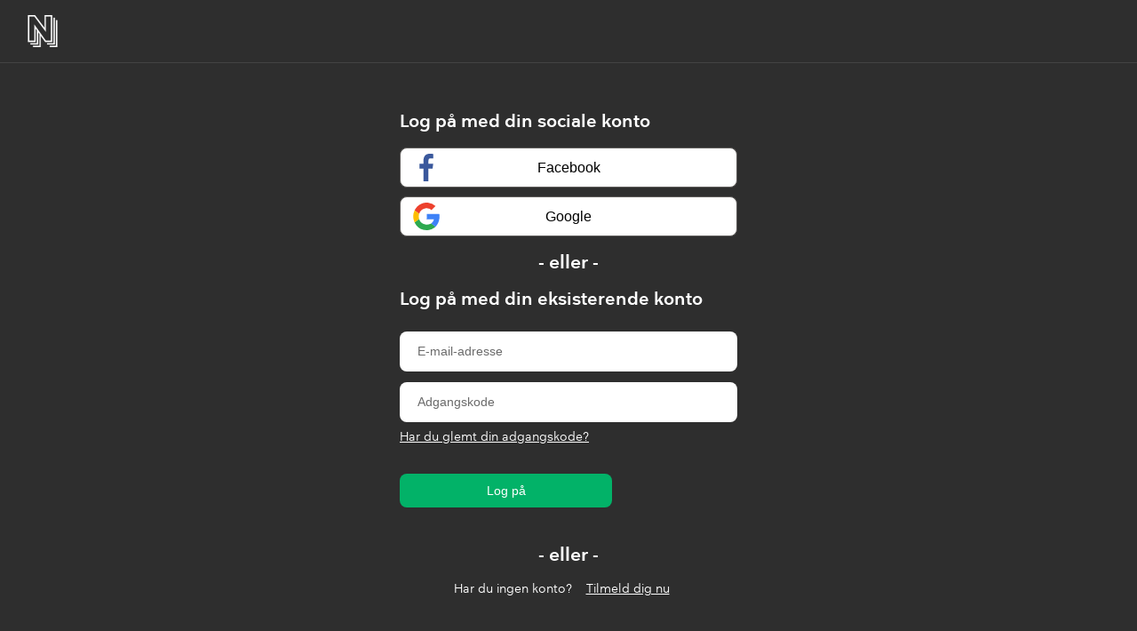

--- FILE ---
content_type: text/html; charset=utf-8
request_url: https://samlinger.natmus.dk/UserFlow.aspx?client_id=2c398ee1-da08-497b-88b6-e3bff3925afa
body_size: 14566
content:


<!DOCTYPE html>

<html xmlns="http://www.w3.org/1999/xhtml" xmlns:xlink="http://www.w3.org/1999/xlink" class="scroll ">
<head><title>
	Nationalmuseets Samlinger Online
</title><meta charset="utf-8" /><meta http-equiv="X-UA-Compatible" content="IE=edge" /><meta name="viewport" content="initial-scale=1.0" /><meta name="description" content="Søg og udforsk Nationalmuseets Samlinger Online" /><meta name="format-detection" content="telephone=no" /><meta name="twitter:card" content="summary_large_image" /><meta name="twitter:title" content="Nationalmuseets Samlinger Online" /><meta name="twitter:description" content="Søg og udforsk Nationalmuseets Samlinger Online" /><meta name="twitter:image" content="/images/defaultShare.png" /><meta property="og:title" content="Nationalmuseets Samlinger Online" /><meta property="og:type" content="website" /><meta property="og:image" content="/images/defaultShare.png" /><meta property="og:description" content="Søg og udforsk Nationalmuseets Samlinger Online" /><meta property="og:site_name" content="Nationalmuseets Samlinger Online" /><link rel="icon" type="image/png" sizes="96x96" href="/images/so/favicon-96x96.png" /><link rel="icon" type="image/svg+xml" href="/images/so/favicon.svg" /><link rel="shortcut icon" href="/images/so/favicon.ico" /><link rel="apple-touch-icon" sizes="180x180" href="/images/so/apple-touch-icon.png" /><meta name="apple-mobile-web-app-title" content="Nationalmuseets Samlinger Online" /><link rel="manifest" href="/images/so/webmanifest.json" /><link rel="stylesheet" href="https://samlinger.natmus.dk/styles/master.so.css" />
    <link rel="stylesheet" href="https://samlinger.natmus.dk/styles/master.common.css"/>

    
    <script id="Cookiebot" src="https://consent.cookiebot.com/uc.js" data-cbid="51e72fe0-0510-4920-9161-ecb1d1ab40fc" type="text/javascript" async></script>
    
    <script type="text/javascript" src="https://samlinger.natmus.dk/app.js"></script>
    <script>

        
        !function (T, l, y) { var S = T.location, k = "script", D = "instrumentationKey", C = "ingestionendpoint", I = "disableExceptionTracking", E = "ai.device.", b = "toLowerCase", w = "crossOrigin", N = "POST", e = "appInsightsSDK", t = y.name || "appInsights"; (y.name || T[e]) && (T[e] = t); var n = T[t] || function (d) { var g = !1, f = !1, m = { initialize: !0, queue: [], sv: "5", version: 2, config: d }; function v(e, t) { var n = {}, a = "Browser"; return n[E + "id"] = a[b](), n[E + "type"] = a, n["ai.operation.name"] = S && S.pathname || "_unknown_", n["ai.internal.sdkVersion"] = "javascript:snippet_" + (m.sv || m.version), { time: function () { var e = new Date; function t(e) { var t = "" + e; return 1 === t.length && (t = "0" + t), t } return e.getUTCFullYear() + "-" + t(1 + e.getUTCMonth()) + "-" + t(e.getUTCDate()) + "T" + t(e.getUTCHours()) + ":" + t(e.getUTCMinutes()) + ":" + t(e.getUTCSeconds()) + "." + ((e.getUTCMilliseconds() / 1e3).toFixed(3) + "").slice(2, 5) + "Z" }(), iKey: e, name: "Microsoft.ApplicationInsights." + e.replace(/-/g, "") + "." + t, sampleRate: 100, tags: n, data: { baseData: { ver: 2 } } } } var h = d.url || y.src; if (h) { function a(e) { var t, n, a, i, r, o, s, c, u, p, l; g = !0, m.queue = [], f || (f = !0, t = h, s = function () { var e = {}, t = d.connectionString; if (t) for (var n = t.split(";"), a = 0; a < n.length; a++) { var i = n[a].split("="); 2 === i.length && (e[i[0][b]()] = i[1]) } if (!e[C]) { var r = e.endpointsuffix, o = r ? e.location : null; e[C] = "https://" + (o ? o + "." : "") + "dc." + (r || "services.visualstudio.com") } return e }(), c = s[D] || d[D] || "", u = s[C], p = u ? u + "/v2/track" : d.endpointUrl, (l = []).push((n = "SDK LOAD Failure: Failed to load Application Insights SDK script (See stack for details)", a = t, i = p, (o = (r = v(c, "Exception")).data).baseType = "ExceptionData", o.baseData.exceptions = [{ typeName: "SDKLoadFailed", message: n.replace(/\./g, "-"), hasFullStack: !1, stack: n + "\nSnippet failed to load [" + a + "] -- Telemetry is disabled\nHelp Link: https://go.microsoft.com/fwlink/?linkid=2128109\nHost: " + (S && S.pathname || "_unknown_") + "\nEndpoint: " + i, parsedStack: [] }], r)), l.push(function (e, t, n, a) { var i = v(c, "Message"), r = i.data; r.baseType = "MessageData"; var o = r.baseData; return o.message = 'AI (Internal): 99 message:"' + ("SDK LOAD Failure: Failed to load Application Insights SDK script (See stack for details) (" + n + ")").replace(/\"/g, "") + '"', o.properties = { endpoint: a }, i }(0, 0, t, p)), function (e, t) { if (JSON) { var n = T.fetch; if (n && !y.useXhr) n(t, { method: N, body: JSON.stringify(e), mode: "cors" }); else if (XMLHttpRequest) { var a = new XMLHttpRequest; a.open(N, t), a.setRequestHeader("Content-type", "application/json"), a.send(JSON.stringify(e)) } } }(l, p)) } function i(e, t) { f || setTimeout(function () { !t && m.core || a() }, 500) } var e = function () { var n = l.createElement(k); n.src = h; var e = y[w]; return !e && "" !== e || "undefined" == n[w] || (n[w] = e), n.onload = i, n.onerror = a, n.onreadystatechange = function (e, t) { "loaded" !== n.readyState && "complete" !== n.readyState || i(0, t) }, n }(); y.ld < 0 ? l.getElementsByTagName("head")[0].appendChild(e) : setTimeout(function () { l.getElementsByTagName(k)[0].parentNode.appendChild(e) }, y.ld || 0) } try { m.cookie = l.cookie } catch (p) { } function t(e) { for (; e.length;)!function (t) { m[t] = function () { var e = arguments; g || m.queue.push(function () { m[t].apply(m, e) }) } }(e.pop()) } var n = "track", r = "TrackPage", o = "TrackEvent"; t([n + "Event", n + "PageView", n + "Exception", n + "Trace", n + "DependencyData", n + "Metric", n + "PageViewPerformance", "start" + r, "stop" + r, "start" + o, "stop" + o, "addTelemetryInitializer", "setAuthenticatedUserContext", "clearAuthenticatedUserContext", "flush"]), m.SeverityLevel = { Verbose: 0, Information: 1, Warning: 2, Error: 3, Critical: 4 }; var s = (d.extensionConfig || {}).ApplicationInsightsAnalytics || {}; if (!0 !== d[I] && !0 !== s[I]) { var c = "onerror"; t(["_" + c]); var u = T[c]; T[c] = function (e, t, n, a, i) { var r = u && u(e, t, n, a, i); return !0 !== r && m["_" + c]({ message: e, url: t, lineNumber: n, columnNumber: a, error: i }), r }, d.autoExceptionInstrumented = !0 } return m }(y.cfg); function a() { y.onInit && y.onInit(n) } (T[t] = n).queue && 0 === n.queue.length ? (n.queue.push(a), n.trackPageView({})) : a() }(window, document, {
            src: "https://js.monitor.azure.com/scripts/b/ai.2.min.js", crossOrigin: "anonymous",
            cfg: { connectionString: "InstrumentationKey=ce93470d-88a5-4638-a6c6-8b984dd5bc38;IngestionEndpoint=https://westeurope-0.in.applicationinsights.azure.com/;LiveEndpoint=https://westeurope.livediagnostics.monitor.azure.com/" }
        });
        
        (function(i,s,o,g,r,a,m){i['GoogleAnalyticsObject']=r;i[r]=i[r]||function(){
        (i[r].q=i[r].q||[]).push(arguments)},i[r].l=1*new Date();a=s.createElement(o),
        m=s.getElementsByTagName(o)[0];a.async=1;a.src=g;m.parentNode.insertBefore(a,m)
        })(window, document, 'script', '//www.google-analytics.com/analytics.js', 'ga');
        ga('create', 'UA-2930791-3', 'auto');
        ga('send', 'pageview');
        

        //UserVoice = window.UserVoice || []; (function () { var uv = document.createElement('script'); uv.type = 'text/javascript'; uv.async = true; uv.src = '//widget.uservoice.com/vQUyFPMM9iwEjKPwCHJO2A.js'; var s = document.getElementsByTagName('script')[0]; s.parentNode.insertBefore(uv, s) })();
        //UserVoice.push(['set', {
        //    accent_color: 'hsl(358, 86%, 33%)',
        //    menu_enabled: 'false',
        //    forum_id: '358821', // https://natmus.uservoice.com/admin/forums/358821-samlinger-natmus-dk
        //    strings: {
        //        email_address_label: 'Angiv din mailadresse så vi kan give dig et svar',
        //        email_address_placeholder: ''
        //    },
        //    trigger_color: 'white',
        //    trigger_background_color: '#02B268'
        //}]);
        //UserVoice.push(['addTrigger', {mode: 'contact', trigger_position: 'bottom-right' }]);
        //UserVoice.push(['autoprompt', {}]);
    </script>

    
    
    <style id="common">
        #AmazonExchange {
          background-image: url(https://samlingeronline.b2clogin.com/static/tenant/templates/idp_logos/colored/amazon.svg);
        }
        #AmazonExchange:hover {
          background-image: url(https://samlingeronline.b2clogin.com/static/tenant/templates/idp_logos/white/amazon.svg);
        }
        #FacebookExchange {
          background-image: url(https://samlingeronline.b2clogin.com/static/tenant/templates/idp_logos/colored/facebook.svg);
        }
        #FacebookExchange:hover {
          background-image: url(https://samlingeronline.b2clogin.com/static/tenant/templates/idp_logos/white/facebook.svg);
        }
        #GitHubExchange {
          background-image: url(https://samlingeronline.b2clogin.com/static/tenant/templates/idp_logos/colored/github.svg);
        }
        #GitHubExchange:hover {
          background-image: url(https://samlingeronline.b2clogin.com/static/tenant/templates/idp_logos/white/github.svg);
        }
        #AppleExchange {
          background-image: url(https://samlingeronline.b2clogin.com/static/tenant/templates/idp_logos/colored/apple.svg);
        }
        #AppleExchange:hover {
          background-image: url(https://samlingeronline.b2clogin.com/static/tenant/templates/idp_logos/white/apple.svg);
        }
        #GoogleExchange {
          background-image: url(https://samlingeronline.b2clogin.com/static/tenant/templates/idp_logos/colored/google.svg);
        }
        #GoogleExchange:hover {
          background-image: url(https://samlingeronline.b2clogin.com/static/tenant/templates/idp_logos/white/google.svg);
        }
        #LinkedInExchange {
          background-image: url(https://samlingeronline.b2clogin.com/static/tenant/templates/idp_logos/colored/linkedin.svg);
        }
        #LinkedInExchange:hover {
          background-image: url(https://samlingeronline.b2clogin.com/static/tenant/templates/idp_logos/white/linkedin.svg);
        }
        #MicrosoftAccountExchange {
          background-image: url(https://samlingeronline.b2clogin.com/static/tenant/templates/idp_logos/colored/microsoft.svg);
        }
        #MicrosoftAccountExchange:hover {
          background-image: url(https://samlingeronline.b2clogin.com/static/tenant/templates/idp_logos/white/microsoft.svg);
        }
        #QQExchange {
          background-image: url(https://samlingeronline.b2clogin.com/static/tenant/templates/idp_logos/colored/qq.svg);
        }
        #QQExchange:hover {
          background-image: url(https://samlingeronline.b2clogin.com/static/tenant/templates/idp_logos/white/qq.svg);
        }
        #TwitterExchange {
          background-image: url(https://samlingeronline.b2clogin.com/static/tenant/templates/idp_logos/colored/twitter.svg);
        }
        #TwitterExchange:hover {
          background-image: url(https://samlingeronline.b2clogin.com/static/tenant/templates/idp_logos/white/twitter.svg);
        }
        #WeChatExchange {
          background-image: url(https://samlingeronline.b2clogin.com/static/tenant/templates/idp_logos/colored/wechat.svg);
        }
        #WeChatExchange:hover {
          background-image: url(https://samlingeronline.b2clogin.com/static/tenant/templates/idp_logos/white/wechat.svg);
        }
        #WeiboExchange {
          background-image: url(https://samlingeronline.b2clogin.com/static/tenant/templates/idp_logos/colored/weibo.svg);
        }
        #WeiboExchange:hover {
          background-image: url(https://samlingeronline.b2clogin.com/static/tenant/templates/idp_logos/white/weibo.svg);
        }
/*        .buttons #cancel:before {
            content: url(https://samlingeronline.b2clogin.com/static/tenant/templates/images/left-arrow.svg);
        }*/
    </style>

    <style id="idpselector">
        #SignInWithLogonNameExchange, #SignUpWithLogonEmailExchange, #SignUpWithLogonNameExchange {
            background-image: url(https://samlingeronline.b2clogin.com/static/tenant/templates/idp_logos/colored/local.svg);
        }
        #SignInWithLogonNameExchange:hover, #SignUpWithLogonEmailExchange:hover, #SignUpWithLogonNameExchange:hover {
            background-image: url(https://samlingeronline.b2clogin.com/static/tenant/templates/idp_logos/white/local.svg);
        }
        #SignUpWithLogonEmailExchange.text-link {
            background-image: none;
            background-color: transparent !important;
        }
        #SignUpWithLogonEmailExchange.text-link:hover {
            background-image: none;
            background-color: transparent !important;
        }
    </style>


    <style>
        p {
            margin: 0
        }

        a {
            text-decoration: underline;
        }

        a:focus {
            outline: 0
        }

/*        input, select {
            border: 1px solid #605e5c
        }*/

        input::placeholder {
            color: #6a6a6a
        }

        img[data-tenant-branding-background=true] {
            width: 100%;
            height: 100%;
            object-fit: cover;
            z-index: 0;
            position: fixed;
            left: 0;
            overflow: hidden;
            top: 0
        }

        div[data-tenant-branding-background-color=true] {
            width: 100%;
            height: 100%;
            position: fixed;
            z-index: 0
        }

        .container {
            text-align: center;
            width: 100%;
            display: table;
            height: calc(100vh - 71px);
            padding: 0
        }

        #api {
            margin: 0 auto
        }

        .row {
            display: flex;
            flex-direction: column;
            height: 100%;
        }
        
        .panel {
            margin: 30px;
        }

        ul {
            padding: 0
        }

        #simplemodal-container .simplemodal-data {
            padding: 5px 8px;
            overflow: hidden;
            background-color: #fff;
            border-radius: 3px;
            font-style: italic
        }

        .verifying-modal
        {
            display:none !important;
        }

        #LocalAccountSigninEmailExchange, #LocalAccountSigninUsernameExchange, #SignInWithLogonEmailExchange, #SignInWithLogonNameExchange, #SignUpWithLogonEmailExchange, #SignUpWithLogonNameExchange {
            background-color: #02B268;
            background-image: url(none);
            background-size: 10%;
            background-position-x: 95%;
            background-position-y: 50%;
            background-repeat: no-repeat;
            border-radius: .5rem;
            width: 100%;
            width: 100%;
            font-size: 1em;
            margin-left: auto
        }

/*            #LocalAccountSigninEmailExchange:hover, #LocalAccountSigninUsernameExchange:hover, #SignInWithLogonEmailExchange:hover, #SignInWithLogonNameExchange:hover, #SignUpWithLogonEmailExchange:hover, #SignUpWithLogonNameExchange:hover {
                background-color: #1662c7 !important
            }
*/
        #AmazonExchange:hover {
            background-color: #36474f !important
        }

        #FacebookExchange:hover {
            background-color: #3b5595 !important
        }

        #GitHubExchange:hover {
            background-color: #0f0f0f !important
        }

        #AppleExchange:hover {
            background-color: #0f0f0f !important
        }

        #GoogleExchange:hover {
            background-color: #c64a29 !important
        }

        #LinkedInExchange:hover {
            background-color: #0274b3 !important
        }

        #MicrosoftAccountExchange:hover {
            background-color: #01a4ef !important
        }

        #QQExchange:hover {
            background-color: #1a97df !important
        }

        #TwitterExchange:hover {
            background-color: #1da1f2 !important
        }

        #WeChatExchange:hover {
            background-color: #4cc522 !important
        }

        #WeiboExchange:hover {
            background-color: #e81123 !important
        }

        .buttons button {
            margin: 0 auto;
            width: 60%;
            height: 50px;
            background-color: #02B268;
            border-radius: .5rem;
            border: none;
            color: #fff;
            font-size: 1em;
            margin-top: 10px;
            cursor: pointer;
        }

/*            .buttons button:hover {
                background-color: #1662c7;
                border-color: #204d74
            }
*/
            .buttons button[aria-disabled=true] {
                opacity: .3
            }

            .buttons button:not([aria-disabled=true]) {
                opacity: 1
            }

        .buttons #cancel {
            display: none;
/*            padding: 0;
            margin-left: auto;
            background: 0 0;
            border: 0;
            width: inherit;
            position: absolute;
            background-color: transparent;
            top: 2px;
            left: 15px;
            font-size: 1em;
            color: #505050;
            box-shadow: none;
            text-align: left*/
        }

/*            .buttons #cancel:hover {
                color: #000 !important
            }

            .buttons #cancel:before {
                padding: 10px;
                vertical-align: sub;
                zoom: 90%;
                display: inline-block
            }
*/
        #attributeList ul {
            padding: 0
        }

            #attributeList ul li {
                list-style: none;
                margin: 1rem 0
            }

        label {
            font-weight: 600
        }

        #attributeList ul li label {
            /*display: block;*/
            text-align: left;
            float: none
        }

        #attributeList ul li.EmailBox label, #attributeList ul li.Password label, #attributeList ul li.TextBox label {
            display: none !important
        }

        #attributeList ul li label[for=country] {
            float: left;
            display: inline-block !important;
            margin-bottom: .5rem
        }

        #attributeList ul li label[for=cpiminternal_legalCountry] {
            float: none;
            display: block !important;
            text-align: left;
            margin-bottom: .5rem
        }

        #attributeList ul li label[for=cpiminternal_dateOfBirth] {
            float: none;
            text-align: left;
            display: block !important;
            margin-bottom: .5rem
        }

        #attributeList ul li input[type=text],  #attributeList ul li input[type=password]{
            height: 50px;
            width: 100%;
            border-radius: .5rem;
            text-indent: 20px
        }

        #attributeList ul li input::-webkit-input-placeholder {
            text-indent: 20px
        }

        #attributeList ul li .attrEntry.validate input.invalid, #attributeList ul li .attrEntry.validate input:invalid {
            border: 1px solid #b00
        }

        #attributeList ul li .attrEntry .verify {
            margin-top: 2rem;
            padding-bottom: 10px;
            position: relative
        }

        #attributeList ul li .attrEntry .verificationControlContent .buttons {
            margin-top: 2rem;
            padding-bottom: 10px;
            position: relative
        }

        #attributeList ul li .attrEntry .verify .sendButton[id$=ver_but_send] {
            width: 60%;
            height: 50px;
            background-color: #02B268;
            color: #fff;
            border-radius: .5rem
        }

        #attributeList ul li .attrEntry .verificationControlContent .sendCode {
            width: 60%;
            height: 50px;
            background-color: #02B268;
            color: #fff;
            border-radius: .5rem
        }

/*        #attributeList ul li .attrEntry .verify .sendButton[id$=ver_but_send]:hover {
            background-color: #1662c7
        }

        #attributeList ul li .attrEntry .verificationControlContent .sendCode:hover {
            background-color: #1662c7
        }
*/
        @media screen and (-ms-high-contrast:active) {
            #attributeList ul li .attrEntry .verify button, .buttons #continue {
                border: 1px dashed #fff !important
            }

                #attributeList ul li .attrEntry .verify button:hover, .buttons #continue:hover {
                    border: 1px solid #fff !important
                }
        }

        #attributeList ul li .attrEntry .verify .verifyButton {
            width: inherit;
            padding: 0 20px;
            height: 50px;
            background-color: #02B268;
            color: #fff;
            margin-right: 5px;
            border-radius: .5rem
        }

        #attributeList ul li .attrEntry .verificationControlContent .verifyCode {
            width: inherit;
            padding: 0 20px;
            height: 50px;
            background-color: #02B268;
            color: #fff;
            margin-right: 5px;
            border-radius: .5rem
        }

/*        #attributeList ul li .attrEntry .verify .verifyButton:hover {
            background-color: #1662c7
        }

        #attributeList ul li .attrEntry .verificationControlContent .verifyCode:hover {
            background-color: #1662c7
        }
*/
        #attributeList ul li .attrEntry .verify .sendButton[id$=ver_but_resend] {
            width: inherit;
            padding: 0 20px;
            border: 0;
            font-size: 1em;
            height: 50px;
            right: 0;
            bottom: -38px;
            background-color: #02B268;
            color: #fff;
            border-radius: .5rem
        }

        #attributeList ul li .attrEntry .verificationControlContent .sendNewCode {
            width: inherit;
            padding: 0 20px;
            border: 0;
            font-size: 1em;
            height: 50px;
            right: 0;
            bottom: -38px;
            background-color: #02B268;
            color: #fff;
            border-radius: .5rem
        }

/*        #attributeList ul li .attrEntry .verify .sendButton[id$=ver_but_resend]:hover {
            background-color: #1662c7
        }

        #attributeList ul li .attrEntry .verificationControlContent .sendNewCode:hover {
            background-color: #1662c7
        }
*/
        #attributeList ul li .attrEntry .verify .editButton {
            border: none;
            color: #fff;
            background-color: #02B268;
            width: 60%;
            height: 50px;
            border-radius: .5rem
        }

        #attributeList ul li .attrEntry .verificationControlContent .changeClaims {
            border: none;
            color: #fff;
            background-color: #02B268;
            width: 60%;
            height: 50px;
            border-radius: .5rem
        }

/*        #attributeList ul li .attrEntry .verify .editButton:hover {
            background-color: #1662c7
        }

        #attributeList ul li .attrEntry .verificationControlContent .changeClaims:hover {
            background-color: #1662c7
        }
*/
        #attributeList ul li .attrEntry .verify #email_ver_input_label {
            display: none !important
        }

        #api .working {
            background: url([data-uri]) no-repeat;
            height: 30px;
            width: auto;
            background-position: center bottom
        }

        #attributeList ul li .attrEntry .itemLevel:not(.show) {
            display: none
        }

        input[type=email], input[type=password], input[type=text] {
            -webkit-appearance: none
        }

        #attributeList ul li .attrEntry .dropdown_single {
            height: 45px;
            border-radius: .5rem;
            width: 100%;
            padding-left: 15px
        }

        #attributeList ul li .attrEntry div#cpiminternal_dateOfBirth.date {
            display: table;
            width: 100%
        }

            #attributeList ul li .attrEntry div#cpiminternal_dateOfBirth.date select {
                border-radius: .5rem;
                display: inline-block;
                height: 50px;
                padding-left: 15px
            }

        #attributeList ul li .attrEntry div#cpiminternal_dateOfBirth select#cpiminternal_dateOfBirth_day.day {
            margin-right: 3%;
            width: 23%
        }

        #attributeList ul li .attrEntry div#cpiminternal_dateOfBirth select#cpiminternal_dateOfBirth_month.month {
            margin-right: 3%;
            width: 38%
        }

        #attributeList ul li .attrEntry div#cpiminternal_dateOfBirth select#cpiminternal_dateOfBirth_year.year {
            width: 33%
        }

        #attributeList ul li .helpLink {
            display: none
        }

        #attributeVerification .buttons {
            margin-top: 30px
        }

        @media screen and (max-width:100%) {
            .row .panel-default .panel-body {
                margin-top: 40px
            }

                .row .panel-default .panel-body .branding img {
                    display: block;
                    height: 80px;
                    width: auto;
                    margin: 0 auto
                }

                .row .panel-default .panel-body .branding h1 {
                    display: none
                }

                .row .panel-default .panel-body h3 {
                    font-size: 1.5em;
                    margin-top: 15px
                }

            #attributeVerification #attributeList ul li input {
                width: 60%;
                height: 40px;
                border-radius: .5rem;
                border: 1px solid #605e5c;
                text-indent: 10px
            }

                #attributeVerification #attributeList ul li input::-webkit-input-placeholder {
                    text-indent: 10px
                }

            #attributeVerification #attributeList ul li #email {
                width: 65%;
                float: left;
                position: relative;
                z-index: 2
            }

            #attributeVerification #attributeList ul li #email_ver_but_verify {
                background: 0 0;
                border: 0;
                color: #496ad8;
                font-size: 1em;
                position: relative;
                right: 0;
                top: 60px;
                font-size: 1.1em;
                width: auto;
                z-index: 1;
                height: 20px
            }

            #attributeVerification #attributeList ul li #email_ver_input {
                min-width: 50%;
                width: 60%;
                float: left
            }

            #attributeVerification #attributeList ul li #email_ver_but_resend {
                top: 10px;
                font-size: 1.1em;
                height: 20px
            }

            #attributeVerification #attributeList ul li .attrEntry #email {
                height: 40px
            }

            #attributeVerification #attributeList ul li .attrEntry .verify #email_ver_but_send:after {
                content: " Verify";
                font-size: 1.1em;
                font-style: bold;
                margin-left: 40%
            }

            #attributeVerification #attributeList ul li .attrEntry .verify #email_ver_but_send {
                height: 40px;
                width: auto;
                float: right;
                overflow: hidden;
                text-indent: -200px
            }

            #attributeVerification #attributeList ul li .attrEntry .verify #email_ver_but_edit {
                margin-bottom: 15px;
                border: none;
                color: #fff;
                background-color: #496ad8;
                border-radius: .5rem;
                font-size: 1em;
                box-shadow: 0 0 40px 2px #dae1f7;
                width: 30%;
                height: 40px;
                overflow: hidden;
                padding-top: 6px;
                margin-left: 40%
            }

            #attributeVerification #attributeList ul li .attrEntry .verify:after {
                content: " ";
                display: block;
                clear: both
            }

            #attributeVerification #attributeList #verifying_blurb {
                margin-top: 15px
            }

            #attributeVerification .buttons #continue {
                height: 40px
            }

/*            #attributeVerification .buttons #cancel {
                font-size: 1em;
                left: 40%
            }*/
        }

    </style>

    <style>
            .unified_container .row .panel-default .panel-body {
                max-width: 380px;
                width: auto;
                margin: 0 auto;
                padding: 0
            }

                .unified_container .row .panel-default .panel-body .companyName {
                    font-size: 1.5em;
                    margin-bottom: 45px
                }

                .unified_container .row .panel-default .panel-body .companyLogo {
                    display: block
                }

                .unified_container .row .panel-default .panel-body img {
                    max-width: 100%;
                    width: auto;
                    height: 70px;
                    margin: 0 auto;
                    display: block
                }

                .unified_container .row .panel-default .panel-body h3 {
                    font-size: 1.5em;
                    display: none
                }

            .unified_container .row .panel-default #api {
                display: table;
                margin: 0;
                width: 100%
            }

                .unified_container .row .panel-default #api .intro {
                    display: block;
                    text-align: left;
                    margin-bottom: 10px;
                }

                    .unified_container .row .panel-default #api .intro h2 {
                        font-size: 20px
                    }

                .unified_container .row .panel-default #api .divider h2 {
                    text-indent: -100000px;
                }
                .unified_container .row .panel-default #api .divider h2::after {
                    content: '- eller -';
                    text-indent: 0px;
                    float: left;
                    width: 100%;
                }

                .unified_container .row .panel-default #api .localAccount {
                    top: 10px;
                    width: 100%
                }

                    .unified_container .row .panel-default #api .localAccount .intro h2 {
                        font-size: 20px
                    }

                    #api .error {
                        color: red;
                        text-align: left
                    }

                    .unified_container .row .panel-default #api .localAccount .entry .buttons {
                        margin: 0 0 23px 0;
                        text-align: left
                    }

                        .unified_container .row .panel-default #api .localAccount .entry .buttons button {
                            background-image: none;
                            background-color: #02B268;
                            border: none;
                            border-radius: .5rem;
                            cursor: pointer;
                            display: inline-block;
                            font-size: 1em;
                            font-weight: 400;
                            height: inherit;
                            line-height: 1.3333333;
                            margin-top: 2rem;
                            margin-right: 0;
                            margin-bottom: 1.2rem;
                            margin-left: 0;
                            padding: 10px 16px;
                            text-align: center;
                            touch-action: manipulation;
                            user-select: none;
                            vertical-align: middle;
                            white-space: nowrap;
                            width: inherit;
                            -moz-user-select: none;
                            -ms-touch-action: manipulation;
                            -ms-user-select: none;
                            -webkit-user-select: none;
                            color: #fff;
                            width: 63%;
                            /*box-shadow: 0 0 30px 0 #dae1f7*/
                        }

/*        .unified_container .row .panel-default #api .localAccount .entry .buttons button:focus, .unified_container .row .panel-default #api .localAccount .entry .buttons button:hover {
            -moz-box-shadow: none;
            -webkit-box-shadow: none;
            box-shadow: none;
            background-color: #1662c7;
            color: #fff
        }
*/
        .unified_container .row .panel-default #api .localAccount .entry .entry-item {
            position: relative;
            width: 100%;
            padding-top: 6px;
            padding-bottom: 6px;
            display: flex;
            flex-direction: column;
        }

            .unified_container .row .panel-default #api .localAccount .entry .entry-item label {
                display: none
            }

            .unified_container .row .panel-default #api .localAccount .entry .entry-item input:focus {
                border: 2px solid #000
            }

            .unified_container .row .panel-default #api .localAccount .entry .entry-item input {
                outline: 0;
                background-color: #fff !important;
                background-image: none !important;
                border-radius: .5rem !important;
                color: #555;
                display: inline-block;
                font-size: 1em;
                height: 33px;
                line-height: 1.42857143;
                padding: 6px 20px;
                transition: border-color ease-in-out .15s,box-shadow ease-in-out .15s !important;
                /*width: 100% !important;*/
                -o-transition: border-color ease-in-out .15s,box-shadow ease-in-out .15s !important;
                -webkit-transition: border-color ease-in-out .15s,-webkit-box-shadow ease-in-out .15s !important
            }

            .unified_container .row .panel-default #api .localAccount .entry .entry-item #password {
                margin-bottom: 20px
            }

            .unified_container .row .panel-default #api .localAccount .entry .entry-item .password-label {
                text-align: left;
                height: 0;
                left: 0;
                width: 100%
            }

        .forgot-password {
            text-align: left
        }

            .forgot-password.center-height {
                position: absolute;
                bottom: 0;
                clear: right;
                cursor: pointer;
                text-align: right
            }

        @keyframes slideInFromRight {
            0% {
                opacity: 0;
                transform: translateX(50%)
            }

            100% {
                opacity: 1;
                transform: translateX(0)
            }
        }

        .unified_container .row .panel-default #api .localAccount .entry .entry-item .password-label #forgotPassword {
            position: absolute;
            bottom: 0;
            clear: right;
            cursor: pointer;
            text-align: right
        }

        .unified_container .row .panel-default #api .localAccount .rememberMe {
            margin-top: -1rem;
            text-align: right;
            margin-left: 61%;
            position: relative;
            width: 9rem;
        }

        .unified_container .row .panel-default #api .localAccount .rememberMe.align-to-left {
            margin-top: 1rem;
            text-align: left
        }

        .working {
            display: none
        }

        .unified_container .row .panel-default #api .localAccount .create #createAccount {
            border-radius: .5rem;
            display: inline-block;
            font-size: 1em;
            font-weight: 400;
            height: inherit;
            line-height: 1.3333333;
            padding: 10px 16px;
            text-align: center;
            touch-action: manipulation;
            user-select: none;
            white-space: nowrap;
            -moz-user-select: none;
            -ms-touch-action: manipulation;
            -ms-user-select: none;
            -webkit-user-select: none;
            width: auto;
            margin-top: -3rem;
            cursor: pointer;
            animation: .5s ease-out 0s 1 slideInFromRight
        }

        .unified_container .row .panel-default #api .accountButton {
            background-size: 10% 70%;
            background-position-x: 3%;
            background-position-y: 50%;
            background-repeat: no-repeat;
            display: block;
            font-size: 16px;
            height: 45px;
            width: 100%;
            margin-left: auto;
            overflow: hidden;
            padding: 0 50px;
            max-width: 380px;
            border: 1px solid #605e5c;
            background-color: #fff;
            -moz-border-radius: .5rem;
            -webkit-border-radius: .5rem;
            border-radius: .5rem;
            margin-top: 10px;
            cursor: pointer;
        }

/*            .unified_container .row .panel-default #api .accountButton:hover {
                color: #fff;
                background-color: #1662c7
            }
*/
        .claims-provider-list-text-links-bottom-under-form {
            text-align: left
        }

/*        @media (max-width:100%) {
            .unified_container .row .panel-default {
                margin-top: auto;
                margin-bottom: auto;
                height: 550px
            }

                .unified_container .row .panel-default .panel-body {
                    padding: 5rem 3rem;
                    margin-top: 20px
                }

                    .unified_container .row .panel-default .panel-body .companyName {
                        display: none
                    }

                    .unified_container .row .panel-default .panel-body .companyLogo {
                        display: block
                    }

                    .unified_container .row .panel-default .panel-body h3 {
                        display: block
                    }

                    .unified_container .row .panel-default .panel-body #api {
                        width: auto
                    }

                        .unified_container .row .panel-default .panel-body #api .social {
                            top: 370px;
                            width: auto
                        }

                            .unified_container .row .panel-default .panel-body #api .social .options .accountButton {
                                height: 40px
                            }

                            .unified_container .row .panel-default .panel-body #api .social .options #FacebookExchange {
                                background-size: 12px;
                                background-position: 50% 75%;
                                margin-bottom: 10px
                            }

                            .unified_container .row .panel-default .panel-body #api .social .options #GoogleExchange {
                                background-size: 20px;
                                background-position: 50% 75%;
                                margin-bottom: 10px
                            }

                            .unified_container .row .panel-default .panel-body #api .social .options #TwitterExchange {
                                background-size: 20px;
                                background-position-x: 56px;
                                background-position-y: 14px;
                                margin-bottom: 10px
                            }

                        .unified_container .row .panel-default .panel-body #api .localAccount {
                            top: 20px
                        }

                            .unified_container .row .panel-default .panel-body #api .localAccount .entry .entry-item {
                                display: block;
                                width: 100%;
                                margin-bottom: 10px
                            }

                                .unified_container .row .panel-default .panel-body #api .localAccount .entry .entry-item .password-label {
                                    top: 145px
                                }

                                .unified_container .row .panel-default .panel-body #api .localAccount .entry .entry-item #logonIdentifier {
                                    height: 40px
                                }

                                .unified_container .row .panel-default .panel-body #api .localAccount .entry .entry-item #password {
                                    height: 40px
                                }

                                .unified_container .row .panel-default .panel-body #api .localAccount .entry .entry-item:nth-child(2) {
                                    width: auto;
                                    float: left
                                }

                            .unified_container .row .panel-default .panel-body #api .localAccount .entry .buttons #next {
                                width: auto;
                                text-indent: -4px;
                                height: 40px;
                                line-height: 0;
                                position: relative;
                                bottom: 5px;
                                left: 8px
                            }
        }*/

        @media screen and (max-width:400px) {
            .unified_container .row .panel-default #api .localAccount .rememberMe {
                margin-top: 1.75rem;
                text-align: left;
                margin-left: 0;
                width: 100%
            }

            .unified_container .row .panel-default #api .localAccount .entry .entry-item .password-label #forgotPassword {
                bottom: -1rem
            }

            .forgot-password.center-height {
                top: 0;
                right: 12rem;
                position: relative
            }
        }

        #header-menu, #header-links {
            display: none;
        }

        .CheckboxMultiSelect > .attrEntry {
            display: flex;
        }
        
        .CheckboxMultiSelect > .attrEntry > .error {
            order: 100;
            margin-left: 10px;
        }

    </style>
    <script src="https://samlinger.natmus.dk/scripts/azure-ad-b2c.js"></script>
</head>
<body class="">
    
    <div id="sprite">
        <svg xmlns="http://www.w3.org/2000/svg">
            <symbol id="icon-logo" viewBox="0 0 184 200"><path d="M104 80V0h48v168h-44l-28-39v71H32v-8h40v-74l-8-11v77H16v-8h40V96l-8-12v84H0V0h44zm80-48v168h-48v-8h40V32h8zm-64 144h40V16h8v168h-48v-8zm24-16V8h-32v96L40 8H8v152h32V59l72 101h32z"></path></symbol>
            <symbol id="icon-cross" viewBox="0 0 18 18"><path d="M14.53 4.53l-1.06-1.06L9 7.94 4.53 3.47 3.47 4.53 7.94 9l-4.47 4.47 1.06 1.06L9 10.06l4.47 4.47 1.06-1.06L10.06 9z"/></symbol>
            <symbol id="icon-menu" viewBox="0 0 26 20"><path d="M0 1h26M0 10h26M0 19h26" stroke-width="2"></path></symbol>
            
            <symbol id="icon-feedback" viewBox="0 0 39 39"><path d="M31.425,34.514c-0.432-0.944-0.579-2.007-0.591-2.999c4.264-3.133,7.008-7.969,7.008-13.409 C37.842,8.658,29.594,1,19.421,1S1,8.658,1,18.105c0,9.446,7.932,16.79,18.105,16.79c1.845,0,3.94,0.057,5.62-0.412 c0.979,1.023,2.243,2.3,2.915,2.791c3.785,2.759,7.571,0,7.571,0S32.687,37.274,31.425,34.514z"/><path d="M16.943,19.467c0-3.557,4.432-3.978,4.432-6.058c0-0.935-0.723-1.721-2.383-1.721 c-1.508,0-2.773,0.725-3.709,1.87l-2.441-2.743c1.598-1.9,4.01-2.924,6.602-2.924c3.891,0,6.271,1.959,6.271,4.765 c0,4.4-5.037,4.732-5.037,7.265c0,0.481,0.243,0.994,0.574,1.266l-3.316,0.965C17.303,21.459,16.943,20.522,16.943,19.467z M16.943,26.19c0-1.326,1.114-2.441,2.44-2.441c1.327,0,2.442,1.115,2.442,2.441c0,1.327-1.115,2.441-2.442,2.441 C18.058,28.632,16.943,27.518,16.943,26.19z" fill="white"/></symbol>
            
            
                    
        </svg>
    </div>
    <header>
        <a href="https://samlinger.natmus.dk/"><svg id="header-logo"><use xlink:href="#icon-logo"></use></svg></a>
        
        
        
        
        
        <div class="flex-spacer"></div>
        <div id="header-links">
            <a class="header-link" href="https://natmus.dk/digitale-samlinger/samlinger-online/" target="_blank">Om siden</a>
            <a class="header-link" href="/signin?returnUrl=/UserFlow.aspx?client_id=2c398ee1-da08-497b-88b6-e3bff3925afa">Opret bruger / Log ind</a>
            <a class="header-link" href="https://natmus.dk/organisation/forskning-samling-og-bevaring/samlinger/ " target="_blank"><svg id="feedback-icon"><use xlink:href="#icon-feedback"></use></svg></a>
        </div>
        <div id="header-menu">
            <svg><use xlink:href="#icon-menu"></use></svg>
        </div>
        <!--<div id="feedback-form">
            <div>Skriv til os med spørgsmål, kommentarer, forslag eller andet.<br>Vi glæder os til at høre fra dig!</div>
            <div><input id="feedback-email" type="email" placeholder="Din email-adresse"/><div>Email-adresse</div></div>
            <div><input id="feedback-subject" type="text" placeholder="Emne for beskeden"/><div>Emne</div></div>
            <div><textarea id="feedback-text" placeholder="Din besked til os"></textarea><div>Besked</div></div>
            <div id="feedback-missing-fields">* Udfyld venligst alle felter</div>
            <div id="feedback-button" class="button"></div>
        </div>-->
    </header>
    
    

    <section id="main-content" class="container unified_container">
        <div class="limit-width row">
            <div class="flex-spacer"></div>
            
            <div class="panel panel-default">
                <div class="panel-body">
                    <div id="api">
                    </div>
                </div>
            </div>

            <div class="flex-spacer"></div>
        </div>
    </section>



    
    <footer>
        <div class="section limit-width">


            <div>
                <svg id="footer-logo"><use xlink:href="#icon-logo"></use></svg>
            </div>
            <div class="table-row">
                <div>
                    <div>National&shy;museets<br/>samlinger</div>
                </div>
                <div>
                </div>
            </div>
        </div>
        <div class="section limit-width">
            <div>
            </div>
            <div>
                <div class="table-row">
                    <div><span class="bold">National&shy;museet</span><br/>Prinsens Palæ<br/>Ny Vestergade 10<br/>1471 København K</div>
                    <div><span class="bold">Åbnings&shy;tider</span><br/>Mandag - Torsdag: <span class="no-line-break">10-16</span><br/>Fredag: <span class="no-line-break">10-15</span></div>
                    <div><a href="https://natmus.dk/digitale-samlinger/samlinger-online/rettigheder-og-brug/">Rettigheder og brug</a></div>
                </div>
            </div>
        </div>
    </footer>
    

</body>
</html>


--- FILE ---
content_type: image/svg+xml
request_url: https://samlingeronline.b2clogin.com/static/tenant/templates/idp_logos/colored/facebook.svg
body_size: 393
content:
<svg xmlns="http://www.w3.org/2000/svg" viewBox="0 0 10.39 20"><defs><style>.cls-1{fill:#3a589c;}</style></defs><title>f (2)</title><g id="Layer_2" data-name="Layer 2"><g id="Layer_1-2" data-name="Layer 1"><path id="f" class="cls-1" d="M6.74,20V10.87H9.81l.45-3.55H6.74V5.05c0-1,.28-1.73,1.77-1.73h1.88V.14A25.2,25.2,0,0,0,7.64,0C4.92,0,3.07,1.66,3.07,4.7V7.32H0v3.56H3.07V20Z"/></g></g></svg>

--- FILE ---
content_type: text/plain
request_url: https://www.google-analytics.com/j/collect?v=1&_v=j102&a=2098037222&t=pageview&_s=1&dl=https%3A%2F%2Fsamlingeronline.b2clogin.com%2Fsamlingeronline.onmicrosoft.com%2Fb2c_1a_signup_signin%2Foauth2%2Fv2.0%2Fauthorize%3Fclient_id%3D2c398ee1-da08-497b-88b6-e3bff3925afa%26redirect_uri%3Dhttps%253A%252F%252Fsamlinger.natmus.dk%252F%26response_type%3Dcode%2520id_token%26scope%3Dopenid%2520profile%2520offline_access%2520https%253A%252F%252Ffabrikamb2c.onmicrosoft.com%252Ftasks%252Fread%2520https%253A%252F%252Ffabrikamb2c.onmicrosoft.com%252Ftasks%252Fwrite%26state%3DOpenIdConnect.AuthenticationProperties%253Dtj8u3fHMoJbqiav2cv6l5LRcOynGsHISG2xh7zpNBImhL6SCaH-EKCCu0omDnwoyYKbHXc_8MlrjMJEaWnIPgom7Usy4Dqe3UUeZxZyeu_K5xjY_5JCquPd_2G-0liS1ZEsnv7IejrKjjRik47xoJiuJkvg10VKlt2zp7rl8mlY5ZGFa3Xq_SaU9KYbrmQ3l%26response_mode%3Dform_post%26nonce%3D638999752045792984.M2M5YmEzOGYtMzhjOS00NWM4LTkyNjktMmQwNDRmMGRmOTE4NzU0YjJiZjgtMDc1NC00M2RjLWI3ZjYtNDA5YmU0YjJiOTIz%26x-client-SKU%3DID_NET472%26x-client-ver%3D6.16.0.0&ul=en-us%40posix&dt=Nationalmuseets%20Samlinger%20Online&sr=1280x720&vp=1280x720&_u=IEBAAEABAAAAACAAI~&jid=1899700440&gjid=1716183252&cid=1727632953.1764378406&tid=UA-2930791-3&_gid=1750424162.1764378406&_r=1&_slc=1&z=1228457192
body_size: -454
content:
2,cG-8FZZ27WRPS

--- FILE ---
content_type: application/x-javascript
request_url: https://samlinger.natmus.dk/app.js
body_size: 39548
content:
var __assign = (this && this.__assign) || function () {
    __assign = Object.assign || function(t) {
        for (var s, i = 1, n = arguments.length; i < n; i++) {
            s = arguments[i];
            for (var p in s) if (Object.prototype.hasOwnProperty.call(s, p))
                t[p] = s[p];
        }
        return t;
    };
    return __assign.apply(this, arguments);
};
var __extends = (this && this.__extends) || (function () {
    var extendStatics = function (d, b) {
        extendStatics = Object.setPrototypeOf ||
            ({ __proto__: [] } instanceof Array && function (d, b) { d.__proto__ = b; }) ||
            function (d, b) { for (var p in b) if (Object.prototype.hasOwnProperty.call(b, p)) d[p] = b[p]; };
        return extendStatics(d, b);
    };
    return function (d, b) {
        if (typeof b !== "function" && b !== null)
            throw new TypeError("Class extends value " + String(b) + " is not a constructor or null");
        extendStatics(d, b);
        function __() { this.constructor = d; }
        d.prototype = b === null ? Object.create(b) : (__.prototype = b.prototype, new __());
    };
})();
var CollectionsOnline;
(function (CollectionsOnline) {
    var App = (function () {
        function App(roleLevel) {
            if (roleLevel === void 0) { roleLevel = 0; }
            this.roleLevel = roleLevel;
            this.feedbackEmail = document.getElementById("feedback-email");
            this.feedbackSubject = document.getElementById("feedback-subject");
            this.feedbackText = document.getElementById("feedback-text");
            document.getElementById("header-menu").onclick = function (e) {
                document.body.classList.toggle("menu-open");
                e.stopPropagation();
            };
            document.body.onclick = function () { return document.body.classList.remove("menu-open"); };
            if (location.hash.substring(1, 10) == "font-size")
                document.body.style.fontSize = location.hash.substring(11);
        }
        Object.defineProperty(App.prototype, "userCanPost", {
            get: function () {
                return this.roleLevel > 0;
            },
            enumerable: false,
            configurable: true
        });
        App.jpgSize = ".jpg?maxsize=300";
        App.defaultThumbnail = "images/defaultThumbnail.png";
        return App;
    }());
    CollectionsOnline.App = App;
})(CollectionsOnline || (CollectionsOnline = {}));
var CollectionsOnline;
(function (CollectionsOnline) {
    var Map = (function () {
        function Map(mapString, options, user_location_control) {
            if (options === void 0) { options = null; }
            if (user_location_control === void 0) { user_location_control = false; }
            this.isInitialized = false;
            this.mapString = mapString;
            this.options = options;
            this.user_location_control = user_location_control;
        }
        Map.prototype.getSvg = function (svgId) {
            var elem = document.getElementById(svgId);
            if (!elem)
                return null;
            var ohtml = elem.outerHTML || new XMLSerializer().serializeToString(elem);
            return ohtml.replace(/symbol/g, "svg").replace("id=\"" + svgId + "\"", "xmlns=\"http://www.w3.org/2000/svg\"");
        };
        Map.prototype.getIcon = function (svg, size) {
            return {
                url: 'data:image/svg+xml;charset=UTF-8,' + encodeURIComponent(svg),
                scaledSize: { width: size, height: size },
                anchor: { x: size / 2, y: size / 2 }
            };
        };
        Map.prototype.init = function () {
            var _this = this;
            if (!Map.iconActiveCamera) {
                var iconCameraSVG = this.getSvg("icon-camera");
                if (iconCameraSVG) {
                    Map.iconActiveCamera = this.getIcon(iconCameraSVG, 40);
                    Map.iconInactiveCamera = this.getIcon(iconCameraSVG.replace(/#02b268/g, "#2E2E2E"), 40);
                    Map.iconFOV = 'data:image/svg+xml;charset=UTF-8,' + encodeURIComponent(this.getSvg("icon-FOV"));
                }
                else
                    Map.iconInactiveCamera = { url: '/images/icons/map/camera-icon-40x40.png', anchor: { x: 20, y: 20 } };
            }
            this.defaultBounds = new google.maps.LatLngBounds(new google.maps.LatLng(54.612407, 8.027702), new google.maps.LatLng(57.720176, 15.257220));
            var mapValues = this.mapString.split(',');
            var deltaCoords = .0001;
            switch (mapValues.length) {
                case 2:
                    var coords = new google.maps.LatLng(parseFloat(mapValues[0]), parseFloat(mapValues[1]));
                    this.startBounds = new google.maps.LatLngBounds(google.maps.geometry.spherical.computeOffset(coords, 250, 225), google.maps.geometry.spherical.computeOffset(coords, 250, 45));
                    break;
                case 5:
                    this.startBounds = new google.maps.LatLngBounds(new google.maps.LatLng(parseFloat(mapValues[0]) + deltaCoords, parseFloat(mapValues[1]) + deltaCoords), new google.maps.LatLng(parseFloat(mapValues[2]) - deltaCoords, parseFloat(mapValues[3]) - deltaCoords));
                    break;
                default:
                    this.startBounds = this.defaultBounds;
                    break;
            }
            var defaultOptions = {
                styles: [
                    {
                        featureType: 'poi',
                        stylers: [{ visibility: 'off' }]
                    },
                    {
                        featureType: 'transit',
                        elementType: 'labels.icon',
                        stylers: [{ visibility: 'off' }]
                    }
                ],
                controlSize: 30,
                mapTypeId: google.maps.MapTypeId.HYBRID,
                streetViewControl: false,
                gestureHandling: 'greedy'
            };
            this.options = __assign(__assign({}, defaultOptions), this.options);
            this.map = new google.maps.Map(document.getElementById('map'), this.options);
            this.map.fitBounds(this.startBounds, 0);
            this.map.addListener('idle', function () {
                _this.idle();
            });
            if (this.user_location_control)
                this.showUserLocationControl();
            document.getElementById('map').firstChild.addEventListener("fullscreenchange", function (e) {
                var fullscreen = !!document.getElementById('map').querySelector("*:fullscreen");
                document.body.classList.toggle("fullscreen", fullscreen);
            });
            this.isInitialized = true;
        };
        Map.prototype.idle = function () {
        };
        Object.defineProperty(Map.prototype, "center", {
            get: function () {
                if (this.map.getStreetView().getVisible())
                    return this.map.getStreetView().getPosition();
                return this.map.getCenter();
            },
            enumerable: false,
            configurable: true
        });
        Object.defineProperty(Map.prototype, "bounds", {
            get: function () {
                return this.map.getBounds();
            },
            enumerable: false,
            configurable: true
        });
        Object.defineProperty(Map.prototype, "boundsWithBuffer", {
            get: function () {
                var scale = 1 << this.map.getZoom();
                var bounds = this.map.getBounds();
                var ne = bounds.getNorthEast();
                ne = new google.maps.LatLng(ne.lat() - 45 / scale, ne.lng() - 45 / scale);
                var sw = bounds.getSouthWest();
                sw = new google.maps.LatLng(sw.lat() + 45 / scale, sw.lng() + 45 / scale);
                return new google.maps.LatLngBounds(sw, ne);
            },
            enumerable: false,
            configurable: true
        });
        Map.prototype.fitBounds = function (bounds) {
            this.map.fitBounds(bounds, 10);
        };
        Map.prototype.reset = function (useDefault) {
            if (useDefault === void 0) { useDefault = true; }
            var resetBounds = useDefault ? this.defaultBounds : this.startBounds;
            this.map.fitBounds(resetBounds, 0);
            this.lastIdleBounds = resetBounds;
        };
        Map.prototype.fromLatLngToPoint = function (latLng) {
            return this.map.getProjection().fromLatLngToPoint(latLng);
        };
        Map.prototype.fromPointToLatLng = function (point) {
            return this.map.getProjection().fromPointToLatLng(point);
        };
        Map.prototype.fromLatLngToPixel = function (position) {
            var scale = Math.pow(2, this.map.getZoom());
            var proj = this.map.getProjection();
            var bounds = this.map.getBounds();
            var nw = proj.fromLatLngToPoint(new google.maps.LatLng(bounds.getNorthEast().lat(), bounds.getSouthWest().lng()));
            var point = proj.fromLatLngToPoint(position);
            return new google.maps.Point(Math.floor((point.x - nw.x) * scale), Math.floor((point.y - nw.y) * scale));
        };
        Map.prototype.fromPixelToLatLng = function (x, y) {
            var scale = 1 << this.map.getZoom();
            var proj = this.map.getProjection();
            var bounds = this.map.getBounds();
            var nw = proj.fromLatLngToPoint(new google.maps.LatLng(bounds.getNorthEast().lat(), bounds.getSouthWest().lng()));
            var point = new google.maps.Point(x / scale + nw.x, y / scale + nw.y);
            return proj.fromPointToLatLng(point);
        };
        Map.prototype.fromLatLngsToDeg = function (latLng1, latLng2) {
            var p1 = this.fromLatLngToPoint(latLng1);
            var p2 = this.fromLatLngToPoint(latLng2);
            return ((Math.round(Math.atan2(p2.y - p1.y, p2.x - p1.x) * (180.0 / Math.PI) * 100) / 100) + 270) % 360;
        };
        Map.prototype.showUserLocationControl = function () {
            var _this = this;
            if (!navigator.geolocation)
                return;
            var div = document.createElement('div');
            div.id = "map-location-control";
            div.className = "gmnoprint custom-map-control";
            var svg = CollectionsOnline.Common.getSVGElem("#icon-location");
            div.appendChild(svg);
            div.onclick = function () {
                navigator.geolocation.getCurrentPosition(function (position) {
                    var pos = {
                        lat: position.coords.latitude,
                        lng: position.coords.longitude
                    };
                    var search = window.location.search.replace(/map=[^&]*/g, "map=" + (pos.lat - .2) + "," + (pos.lng - .2) + "," + (pos.lat + .2) + "," + (pos.lng + .2) + ",1000");
                    CollectionsOnline.Common.getJSON("api/assetbrowse" + search, function (result) {
                        result.clusters = result.clusters.sort(function (a, b) { return (Math.pow(a.lat - pos.lat, 2) + Math.pow(a.lng - pos.lng, 2)) - (Math.pow(b.lat - pos.lat, 2) + Math.pow(b.lng - pos.lng, 2)); });
                        var count = 0;
                        var dist = { lat: 2, lng: 2 };
                        for (var _i = 0, _a = result.clusters; _i < _a.length; _i++) {
                            var cluster = _a[_i];
                            count += cluster.count;
                            dist.lat = Math.abs(pos.lat - cluster.lat);
                            dist.lng = Math.abs(pos.lng - cluster.lng);
                            if (count >= 20)
                                break;
                        }
                        _this.map.fitBounds(new google.maps.LatLngBounds(new google.maps.LatLng(pos.lat - dist.lat, pos.lng - dist.lng), new google.maps.LatLng(pos.lat + dist.lat, pos.lng + dist.lng)), 0);
                    });
                });
            };
            this.map.controls[google.maps.ControlPosition.RIGHT_BOTTOM].push(div);
        };
        Map.prototype.showSearchBox = function () {
            var _this = this;
            var input = document.createElement('input');
            input.id = "map-input-search-box";
            input.type = 'text';
            input.placeholder = "Søg efter adresse";
            input.className = 'gmnoprint custom-map-control';
            var searchBox = new google.maps.places.SearchBox(input);
            this.map.controls[google.maps.ControlPosition.TOP_CENTER].push(input);
            searchBox.setBounds(this.map.getBounds());
            this.map.addListener('bounds_changed', function () {
                searchBox.setBounds(_this.map.getBounds());
            });
            this.placeMarkers = [];
            searchBox.addListener('places_changed', function () {
                var places = searchBox.getPlaces();
                _this.clearPlaceMarkers();
                if (places.length == 0)
                    return;
                var bounds = new google.maps.LatLngBounds();
                places.forEach(function (place) {
                    if (!place.geometry)
                        return;
                    _this.placeMarkers.push(new google.maps.Marker({
                        map: _this.map,
                        title: place.name,
                        position: place.geometry.location
                    }));
                    if (place.geometry.viewport)
                        bounds.union(place.geometry.viewport);
                    else
                        bounds.extend(place.geometry.location);
                });
                _this.map.fitBounds(bounds);
            });
        };
        Map.prototype.hideSearchBox = function () {
            var input = document.getElementById('map-input-search-box');
            input.parentElement.removeChild(input);
        };
        Map.prototype.showDescriptionBox = function () {
            var div = document.createElement('div');
            div.id = "map-description-box";
            div.className = 'gmnoprint custom-map-control';
            var svg = CollectionsOnline.Common.getSVGElem("#icon-cross");
            svg.addEventListener("click", function () { return div.parentElement.removeChild(div); });
            div.appendChild(svg);
            var headline = document.createElement("div");
            headline.id = "map-description-box-headline";
            headline.innerText = "Hvor er det fra?";
            div.append(headline);
            var text = document.createElement('div');
            text.id = "map-description-box-text";
            text.innerHTML = "<p>Her på kortet kan du gå på opdagelse i de dele af National&shy;museets billedsamling, som er præcist stedfæstet.</p><p>Frivillige hjælper os med at placere en stadig større mængde billeder og du må også meget gerne hjælpe med de billeder, du kender placeringen af.</p><p>Find billeder du kan stedfæste <a href=\"/hvorerdetfra\">her</a>.</p>";
            div.append(text);
            this.map.controls[google.maps.ControlPosition.LEFT_CENTER].push(div);
        };
        Map.prototype.clearPlaceMarkers = function () {
            this.placeMarkers.forEach(function (marker) {
                marker.setMap(null);
            });
            this.placeMarkers = [];
        };
        return Map;
    }());
    CollectionsOnline.Map = Map;
})(CollectionsOnline || (CollectionsOnline = {}));
var CollectionsOnline;
(function (CollectionsOnline) {
    var Common = (function () {
        function Common() {
        }
        Common.getJSON = function (url, callback) {
            return this.getFile(url, function (content) {
                callback(JSON.parse(content));
            });
        };
        Common.postJSON = function (url, callback, json) {
            return this.getFile(url, function (content) {
                callback(content ? JSON.parse(content) : null);
            }, "POST", JSON.stringify(json));
        };
        Common.getFile = function (url, callback, method, body) {
            if (method === void 0) { method = "GET"; }
            if (body === void 0) { body = null; }
            var xhr = new XMLHttpRequest();
            xhr.open(method, url, true);
            xhr.onload = function () {
                callback(xhr.responseText);
            };
            xhr.send(body);
            return xhr;
        };
        Common.parseQueryString = function (queryString) {
            queryString = queryString.substring(1);
            var vars = queryString.split("&");
            var query = {};
            for (var i = 0; i < vars.length; i++) {
                var pair = vars[i].split("=");
                var key = decodeURIComponent(pair[0]);
                var value = decodeURIComponent(pair[1]).replace(/\+/g, " ");
                value = value.indexOf(",") > -1 ? value.split(",") : [value];
                query[key] = value;
            }
            return query;
        };
        Common.formatNumer = function (x) {
            return x.toString().replace(/\B(?=(\d{3})+(?!\d))/g, ".");
        };
        Object.defineProperty(Common, "documentHeight", {
            get: function () {
                var body = document.body, html = document.documentElement;
                return Math.max(body.scrollHeight, body.offsetHeight, html.clientHeight, html.scrollHeight, html.offsetHeight);
            },
            enumerable: false,
            configurable: true
        });
        Common.addCSS = function (href) {
            var link = document.createElement("link");
            link.rel = 'stylesheet';
            link.href = href;
            document.getElementsByTagName('head')[0].appendChild(link);
        };
        Common.addJS = function (src, id) {
            if (id === void 0) { id = null; }
            var script = document.createElement('script');
            script.id = id;
            script.src = src;
            script.defer = true;
            document.head.appendChild(script);
        };
        Common.formatDate = function (dateTime) {
            return dateTime.toLocaleDateString('da-DK', { weekday: 'long', year: 'numeric', month: 'long', day: 'numeric' });
        };
        Common.formatTime = function (dateTime) {
            return "kl. " + dateTime.toLocaleTimeString('da-DK', { hour: 'numeric', minute: 'numeric' });
        };
        Common.getSVGElem = function (id, className) {
            if (className === void 0) { className = null; }
            var svg = document.createElementNS("http://www.w3.org/2000/svg", "svg");
            if (className)
                svg.setAttributeNS(null, "class", className);
            var use = document.createElementNS("http://www.w3.org/2000/svg", "use");
            use.setAttributeNS("http://www.w3.org/1999/xlink", "xlink:href", id);
            svg.appendChild(use);
            return svg;
        };
        Common.createSVGElem = function (name, attributes) {
            var elem = document.createElementNS("http://www.w3.org/2000/svg", name);
            if (attributes) {
                for (var att in attributes)
                    elem.setAttributeNS(null, att, attributes[att]);
            }
            return elem;
        };
        Common.getColors = function (img) {
            var canvas = document.createElement('canvas');
            canvas.width = 100;
            canvas.height = 100;
            var context = canvas.getContext('2d', { willReadFrequently: true });
            context.drawImage(img, 0, 0, canvas.width, canvas.height);
            return {
                top: this.avgColor(context.getImageData(0, 0, 1, 1).data, context.getImageData(canvas.width - 1, 0, 1, 1).data),
                bottom: this.avgColor(context.getImageData(0, canvas.height - 1, 1, 1).data, context.getImageData(canvas.width - 1, canvas.height - 1, 1, 1).data)
            };
        };
        Common.avgColor = function (color1, color2) {
            return [Math.round((color1[0] + color2[0]) / 2), Math.round((color1[1] + color2[1]) / 2), Math.round((color1[2] + color2[2]) / 2)];
        };
        Common.clamp = function (number, min, max) {
            return Math.max(min, Math.min(number, max));
        };
        Common.seperatorCategories = " ~ ";
        return Common;
    }());
    CollectionsOnline.Common = Common;
    var ItemType;
    (function (ItemType) {
        ItemType[ItemType["Asset"] = 0] = "Asset";
        ItemType[ItemType["Object"] = 1] = "Object";
    })(ItemType = CollectionsOnline.ItemType || (CollectionsOnline.ItemType = {}));
    ;
    var Colors = (function () {
        function Colors() {
        }
        return Colors;
    }());
    CollectionsOnline.Colors = Colors;
})(CollectionsOnline || (CollectionsOnline = {}));
var CollectionsOnline;
(function (CollectionsOnline) {
    var Gallery = (function () {
        function Gallery() {
            var _this = this;
            var gallery = document.getElementById("gallery");
            if (gallery) {
                var firstAsset = gallery.firstElementChild;
                var hashAsset = window.location.hash ? gallery.querySelector("img[data-file-id=".concat(window.location.hash.substr(1), "]")) : null;
                var selectAsset = hashAsset !== null && hashAsset !== void 0 ? hashAsset : firstAsset;
                if (hashAsset)
                    this.lastMedia = document.getElementById("media-".concat(firstAsset.dataset.fileId));
                if (selectAsset) {
                    this.selectGalleryImage(selectAsset);
                    for (var i = 0; i < gallery.children.length; i++) {
                        (function (img) {
                            img.addEventListener("click", function () { return _this.selectGalleryImage(img); });
                        })(gallery.children[i]);
                    }
                }
                var scrollObserver = new MutationObserver(function (mos) { return mos.forEach(function (mo) { return _this.updateScrollClasses(); }); });
                scrollObserver.observe(gallery, { childList: true });
                gallery.addEventListener('scroll', function (e) { return _this.updateScrollClasses(); });
            }
            this.initModelViewers();
            document.addEventListener("mousemove", function (e) {
                var media = document.getElementsByClassName("zoomed")[0];
                if (!media)
                    return;
                _this.setZoomedPosition(media, e);
            }, { passive: true });
        }
        Gallery.prototype.updateScrollClasses = function () {
            var gallery = document.getElementById("gallery");
            if (gallery) {
                var isScrolledRight = gallery.scrollWidth < gallery.clientWidth + gallery.scrollLeft + 1;
                var isScrolledLeft = gallery.scrollLeft === 0;
                gallery.classList.toggle('is-right-overflowing', !isScrolledRight);
                gallery.classList.toggle('is-left-overflowing', !isScrolledLeft);
            }
        };
        Gallery.prototype.selectGalleryImage = function (img) {
            img.scrollIntoView({
                behavior: 'auto',
                block: "nearest",
                inline: "center"
            });
            this.showAsset(img.dataset.fileId);
            if (this.selectedGalleryImage) {
                this.selectedGalleryImage.style.opacity = '';
                var fileId = this.selectedGalleryImage.dataset.fileId;
                var titleSelected = document.getElementById("title-" + fileId);
                if (titleSelected)
                    titleSelected.style.display = 'none';
                var descriptionSelected = document.getElementById("description-" + fileId);
                if (descriptionSelected)
                    descriptionSelected.style.display = 'none';
                var detailsSelected = document.getElementById("details-" + fileId);
                if (detailsSelected)
                    detailsSelected.style.display = 'none';
                var downloadSelected = document.getElementById("content-download-" + fileId);
                if (downloadSelected)
                    downloadSelected.classList.toggle('selected', false);
                var shareSelected = document.getElementById("content-share-" + fileId);
                if (shareSelected)
                    shareSelected.classList.toggle('selected', false);
            }
            img.style.opacity = '1';
            var title = document.getElementById("title-" + img.dataset.fileId);
            if (title)
                title.style.display = '';
            var description = document.getElementById("description-" + img.dataset.fileId);
            if (description)
                description.style.display = '';
            var details = document.getElementById("details-" + img.dataset.fileId);
            if (details)
                details.style.display = '';
            var download = document.getElementById("content-download-" + img.dataset.fileId);
            if (download)
                download.classList.toggle('selected', true);
            var share = document.getElementById("content-share-" + img.dataset.fileId);
            if (share)
                share.classList.toggle('selected', true);
            this.selectedGalleryImage = img;
        };
        Gallery.prototype.showAsset = function (fileId) {
            if (fileId === void 0) { fileId = null; }
            var media = fileId ? document.getElementById("media-" + fileId) : document.getElementsByClassName("media")[0];
            if (this.lastMedia) {
                if (this.lastMedia.classList.contains("zoomed")) {
                    this.lastMedia.classList.remove("zoomed");
                    this.lastMedia.style.backgroundSize = "";
                }
                this.lastMedia.parentElement.style.display = 'none';
            }
            media.parentElement.style.display = 'flex';
            var contentOverviewEdit = document.getElementById("content-overview-edit");
            if (contentOverviewEdit)
                contentOverviewEdit.href = media.parentElement.dataset.editUrl;
            if (!media.dataset.shown) {
                if (media.classList.contains("image"))
                    this.setImage(media);
                if (media.classList.contains("video"))
                    media.src = media.dataset.url;
                if (media.classList.contains("audio"))
                    media.src = media.dataset.url;
                if (media.classList.contains("gif"))
                    media.style.backgroundImage = "url(" + media.dataset.url + ")";
                if (media.classList.contains("rotation"))
                    media.getElementsByTagName("img")[0].src = media.dataset.url;
                if (media.tagName.toLowerCase() == 'voyager-explorer') {
                    var style = document.createElement('style');
                    style.innerHTML = '#share-btn { display: none; } .sv-main-menu { padding-top: 64px; padding-left: 28px; }';
                    media.shadowRoot.appendChild(style);
                }
                document.body.classList.toggle("hide-navigator", media.classList.contains("hide-navigator"));
                media.dataset.shown = "true";
            }
            this.lastMedia = media;
        };
        Gallery.prototype.setImage = function (media) {
            var _this = this;
            if (this.lastMedia && this.lastMedia.parentElement.style.backgroundImage)
                media.parentElement.style.backgroundImage = this.lastMedia.parentElement.style.backgroundImage;
            var img = media.getElementsByTagName("img")[0];
            img.style.width = media.dataset.orgWidth + "px";
            img.style.height = media.dataset.orgHeight + "px";
            var navigatedColors = window.sessionStorage.getItem('navigated-colors');
            if (navigatedColors && navigatedColors != "null") {
                window.sessionStorage.removeItem('navigated-colors');
                this.setMediaImage(media, JSON.parse(navigatedColors));
            }
            else
                img.addEventListener("load", function () { return _this.setMediaImage(media, CollectionsOnline.Common.getColors(img)); }, { once: true });
            img.src = media.dataset.url;
        };
        Gallery.prototype.setMediaImage = function (media, colors) {
            var _this = this;
            this.updateScrollClasses();
            media.style.backgroundImage = "url(" + media.dataset.url + ")";
            media.parentElement.style.backgroundImage = "linear-gradient(to bottom, rgba(" + colors.top[0] + "," + colors.top[1] + "," + colors.top[2] + ",255), rgba(" + colors.bottom[0] + "," + colors.bottom[1] + "," + colors.bottom[2] + ",255))";
            media.firstChild.style.backgroundImage = media.parentElement.style.backgroundImage;
            media.addEventListener("click", function (e) {
                if (document.body.classList.contains("cropping"))
                    return;
                var img = media.firstChild.firstChild;
                if (media.classList.contains("zoomed")) {
                    var rect = media.getBoundingClientRect();
                    media.style.backgroundSize = "";
                    _this.setClipping(e.pageX - rect.left, e.pageY - rect.top, Math.max(window.innerWidth, window.innerHeight), -1);
                    return;
                }
                if (media.dataset.orgWidth)
                    _this.setZoomed(media, img, e);
                else
                    media.classList.add("loading");
                if (!(img.src.indexOf(media.dataset.url + "?maxsize=org") > -1)) {
                    img.addEventListener("load", function () {
                        var hasOrgWidth = media.dataset.orgWidth;
                        media.dataset.orgWidth = img.naturalWidth.toString();
                        media.dataset.orgHeight = img.naturalHeight.toString();
                        img.style.width = media.dataset.orgWidth + "px";
                        img.style.height = media.dataset.orgHeight + "px";
                        img.style.backgroundImage = '';
                        if (!hasOrgWidth) {
                            media.classList.remove("loading");
                            _this.setZoomed(media, img, e);
                        }
                    }, { once: true });
                    img.src = media.dataset.url + "?maxsize=org";
                    img.style.backgroundImage = 'url(' + media.dataset.url + ')';
                }
            });
        };
        Gallery.prototype.setZoomed = function (media, child, e) {
            media.classList.add("zoomed");
            this.setZoomedPosition(media, e, true);
        };
        Gallery.prototype.setZoomedPosition = function (media, e, first) {
            if (first === void 0) { first = false; }
            var rect = media.getBoundingClientRect();
            var orgWidth = parseFloat(media.dataset.orgWidth);
            var orgHeight = parseFloat(media.dataset.orgHeight);
            var displaceX = 0;
            var displaceY = 0;
            if (orgWidth / rect.width < orgHeight / rect.height) {
                displaceX = -(orgWidth - rect.width * (orgHeight / rect.height)) / 2;
                orgWidth = orgWidth + displaceX * 2;
            }
            else {
                displaceY = -(orgHeight - rect.height * (orgWidth / rect.width)) / 2;
                orgHeight = orgHeight + displaceY * 2;
            }
            var mx = e.pageX - rect.left;
            var my = e.pageY - rect.top;
            var x = (-mx / rect.width) * (orgWidth - rect.width) + displaceX;
            var y = (-my / rect.height) * (orgHeight - rect.height) + displaceY;
            var img = media.firstChild.firstChild;
            img.style.transform = "translate(" + x + "px, " + y + "px)";
            if (first)
                this.setClipping(mx, my, 0, 1);
        };
        Gallery.prototype.setClipping = function (mx, my, radius, delta) {
            var _this = this;
            var media = document.getElementsByClassName("zoomed")[0];
            if (!media)
                return;
            var child = media.firstChild;
            child.style.clipPath = "circle(".concat(radius, "px at ").concat(mx, "px ").concat(my, "px)");
            radius += 50 * delta;
            if (delta > 0)
                if (radius < Math.max(window.innerWidth, window.innerHeight))
                    setTimeout(function () {
                        _this.setClipping(mx, my, radius, delta);
                    }, 10);
                else {
                    media.style.backgroundSize = "0px";
                    child.style.clipPath = "";
                }
            if (delta < 0)
                if (radius > 0)
                    setTimeout(function () {
                        _this.setClipping(mx, my, radius, delta);
                    }, 10);
                else
                    media.classList.remove("zoomed");
        };
        Gallery.prototype.initModelViewers = function () {
            var voyagerExplorers = document.querySelectorAll('voyager-explorer');
            for (var i = 0; i < voyagerExplorers.length; i++)
                this.initVoyagerExplorer(voyagerExplorers[i]);
            var modelViewers = document.querySelectorAll('model-viewer');
            for (var i = 0; i < modelViewers.length; i++)
                this.initModelViewer(modelViewers[i]);
        };
        Gallery.prototype.initVoyagerExplorer = function (voyagerExplorer) {
            var captureThumbnailButton = document.getElementById("".concat(voyagerExplorer.id, "-capture-thumbnail-button"));
            if (captureThumbnailButton) {
                captureThumbnailButton.addEventListener('click', function () {
                    var canvas = voyagerExplorer.shadowRoot.querySelector('canvas');
                    var renderer = voyagerExplorer.viewer.renderer;
                    renderer.views[0].renderer.render(renderer.activeScene, renderer.activeCamera);
                    var destCanvas = document.createElement('canvas');
                    destCanvas.width = 300;
                    destCanvas.height = 300;
                    var destCtx = destCanvas.getContext('2d');
                    var scale = Math.max(destCanvas.width / canvas.width, destCanvas.height / canvas.height);
                    var scaledWidth = canvas.width * scale;
                    var scaledHeight = canvas.height * scale;
                    var x = (destCanvas.width - scaledWidth) / 2;
                    var y = (destCanvas.height - scaledHeight) / 2;
                    destCtx.drawImage(canvas, x, y, scaledWidth, scaledHeight);
                    destCanvas.toBlob(function (blob) {
                        var xhr = new XMLHttpRequest();
                        var formData = new FormData();
                        formData.append("thumbnail", blob);
                        xhr.open("POST", "".concat(voyagerExplorer.getAttribute('document').replace('svx.json', 'jpg'), "?maxsize=300"), true);
                        xhr.send(formData);
                        alert('Thumbnail blev gemt!');
                    }, 'image/jpeg', 0.95);
                });
                captureThumbnailButton.addEventListener('mouseenter', function () {
                    voyagerExplorer.setBackgroundStyle('solid');
                    voyagerExplorer.setBackgroundColor('white');
                });
            }
        };
        Gallery.prototype.initModelViewer = function (modelViewer) {
            modelViewer.addEventListener('load', function (event) {
                modelViewer.classList.add('loaded');
            });
            var captureThumbnailButton = document.getElementById("".concat(modelViewer.id, "-capture-thumbnail-button"));
            if (captureThumbnailButton) {
                captureThumbnailButton.addEventListener('click', function () {
                    setTimeout(function () {
                        var blobPromise = modelViewer.toBlob({
                            mimeType: 'image/png',
                            idealAspect: true
                        });
                        blobPromise.then(function (blob) {
                            var xhr = new XMLHttpRequest();
                            var formData = new FormData();
                            formData.append("thumbnail", blob);
                            xhr.open("POST", "".concat(modelViewer.src.replace('glb', 'jpg'), "?maxsize=300"), true);
                            xhr.send(formData);
                            alert('Thumbnail blev gemt!');
                        });
                    }, 100);
                });
                captureThumbnailButton.addEventListener('mouseenter', function () {
                    modelViewer.setAttribute('xskybox-image', modelViewer.getAttribute('skybox-image'));
                    modelViewer.setAttribute('skybox-image', '');
                    modelViewer.setAttribute('xenvironment-image', modelViewer.getAttribute('environment-image'));
                    modelViewer.setAttribute('environment-image', '');
                    modelViewer.style.backgroundColor = 'white';
                });
            }
            var tapDistance = 2;
            var panning = false;
            var panX, panY;
            var startX, startY;
            var lastX, lastY;
            var metersPerPixel;
            var startPan = function () {
                var orbit = modelViewer.getCameraOrbit();
                var theta = orbit.theta, phi = orbit.phi, radius = orbit.radius;
                var psi = theta - modelViewer.turntableRotation;
                metersPerPixel = 0.75 * radius / modelViewer.getBoundingClientRect().height;
                panX = [-Math.cos(psi), 0, Math.sin(psi)];
                panY = [
                    -Math.cos(phi) * Math.sin(psi),
                    Math.sin(phi),
                    -Math.cos(phi) * Math.cos(psi)
                ];
                modelViewer.interactionPrompt = 'none';
            };
            var movePan = function (thisX, thisY) {
                var dx = (thisX - lastX) * metersPerPixel;
                var dy = (thisY - lastY) * metersPerPixel;
                lastX = thisX;
                lastY = thisY;
                var target = modelViewer.getCameraTarget();
                target.x += dx * panX[0] + dy * panY[0];
                target.y += dx * panX[1] + dy * panY[1];
                target.z += dx * panX[2] + dy * panY[2];
                modelViewer.cameraTarget = "".concat(target.x, "m ").concat(target.y, "m ").concat(target.z, "m");
                modelViewer.dispatchEvent(new CustomEvent('camera-change', { detail: { source: 'user-interaction' } }));
            };
            var recenter = function (pointer, event) {
                panning = false;
                if (Math.abs(pointer.clientX - startX) > tapDistance ||
                    Math.abs(pointer.clientY - startY) > tapDistance)
                    return;
                var rect = modelViewer.getBoundingClientRect();
                var x = event.clientX - rect.left;
                var y = event.clientY - rect.top;
                var hit = modelViewer.positionAndNormalFromPoint(x, y);
                modelViewer.cameraTarget =
                    hit == null ? 'auto auto auto' : hit.position.toString();
            };
            modelViewer.addEventListener('mousedown', function (event) {
                modelViewer.removeAttribute('auto-rotate');
                startX = event.clientX;
                startY = event.clientY;
                panning = event.button === 2 || event.ctrlKey || event.metaKey || event.shiftKey;
                if (!panning)
                    return;
                lastX = startX;
                lastY = startY;
                startPan();
                event.stopPropagation();
            }, true);
            modelViewer.addEventListener('touchstart', function (event) {
                modelViewer.removeAttribute('auto-rotate');
                startX = event.touches[0].clientX;
                startY = event.touches[0].clientY;
                panning = event.touches.length === 2;
                if (!panning)
                    return;
                var touches = event.touches;
                lastX = 0.5 * (touches[0].clientX + touches[1].clientX);
                lastY = 0.5 * (touches[0].clientY + touches[1].clientY);
                startPan();
            }, true);
            modelViewer.addEventListener('mousemove', function (event) {
                if (!panning)
                    return;
                movePan(event.clientX, event.clientY);
                event.stopPropagation();
            }, true);
            modelViewer.addEventListener('touchmove', function (event) {
                if (!panning || event.touches.length !== 2)
                    return;
                var touches = event.touches;
                var thisX = 0.5 * (touches[0].clientX + touches[1].clientX);
                var thisY = 0.5 * (touches[0].clientY + touches[1].clientY);
                movePan(thisX, thisY);
            }, true);
            modelViewer.addEventListener('contextmenu', function (event) {
                event.preventDefault();
            }, true);
            self.addEventListener('mouseup', function (event) {
                recenter(event, event);
            }, true);
            self.addEventListener('touchend', function (event) {
                if (event.touches.length === 0) {
                    recenter(event.changedTouches[0], event);
                }
            }, true);
        };
        return Gallery;
    }());
    CollectionsOnline.Gallery = Gallery;
})(CollectionsOnline || (CollectionsOnline = {}));
var CollectionsOnline;
(function (CollectionsOnline) {
    var Crop = (function () {
        function Crop() {
        }
        return Crop;
    }());
    CollectionsOnline.Crop = Crop;
})(CollectionsOnline || (CollectionsOnline = {}));
var CollectionsOnline;
(function (CollectionsOnline) {
    var Post = (function () {
        function Post() {
        }
        return Post;
    }());
    CollectionsOnline.Post = Post;
})(CollectionsOnline || (CollectionsOnline = {}));
var CollectionsOnline;
(function (CollectionsOnline) {
    var ItemPost = (function () {
        function ItemPost(itemApp) {
            this.isInitialized = false;
            this.itemApp = itemApp;
        }
        ItemPost.prototype.init = function () {
            var _this = this;
            this.isInitialized = true;
            this.postWrapper = document.getElementById('post-wrapper');
            this.loadCSS();
            this.getPosts(null, function (count, total) {
                if (_this.itemApp.userCanPost) {
                    _this.writeCommentInputControlToDOM(false);
                }
                else {
                    var notLoggedIn = document.createElement("div");
                    notLoggedIn.id = 'post-not-logged-in';
                    notLoggedIn.innerHTML = count == 0 ?
                        ('<span>Der er endnu ingen kommentarer. </span><a href="/signin?returnUrl=' + window.location.pathname + '&returnHash=comments">Log ind</a><span> for at skrive den første!</span>') :
                        ('<a href="/signin?returnUrl=' + window.location.pathname + '&returnHash=comments">Log ind</a><span> for at skrive ellers svare på en kommentar!</span>');
                    _this.postWrapper.appendChild(notLoggedIn);
                    if (count > 0)
                        _this.loadCSS();
                }
            });
        };
        ItemPost.prototype.loadCSS = function () {
            CollectionsOnline.Common.addCSS('/styles/quill.snow.css');
            CollectionsOnline.Common.addCSS('/styles/post.css');
        };
        ItemPost.prototype.getPosts = function (parentId, callback) {
            var _this = this;
            if (callback === void 0) { callback = null; }
            CollectionsOnline.Common.getJSON("/api/post/list" + (parentId ? ('/' + parentId) : ''), function (result) {
                for (var _i = 0, _a = result.posts; _i < _a.length; _i++) {
                    var post = _a[_i];
                    _this.writePostToDOM(post);
                }
                if (callback)
                    callback(result.posts.length, result.total);
            });
        };
        ItemPost.prototype.writeCommentInputControlToDOM = function (autoFocus) {
            var _this = this;
            if (this.commentInputControl)
                this.commentInputControl.parentElement.removeChild(this.commentInputControl);
            this.commentInputControl = this.writeInputControlToDOM(this.postWrapper, "Skriv en kommentar...", "Sender kommentar... Vent venligst...", "Kommentér", function (html) {
                CollectionsOnline.Common.postJSON("/api/post/create", function (post) {
                    _this.writePostToDOM(post);
                    _this.writeCommentInputControlToDOM(true);
                    _this.itemApp.deltaCommentCount(1);
                }, { "content": html, "parent": null });
            }, autoFocus);
        };
        ItemPost.prototype.writeInputControlToDOM = function (wrapper, placeholder, submittingText, submitText, submitCallback, autoFocus, insertBefore, html, secondButton, thirdButton, extraClass, submitTextOptional) {
            if (autoFocus === void 0) { autoFocus = true; }
            if (insertBefore === void 0) { insertBefore = null; }
            if (html === void 0) { html = null; }
            if (secondButton === void 0) { secondButton = null; }
            if (thirdButton === void 0) { thirdButton = null; }
            if (extraClass === void 0) { extraClass = null; }
            if (submitTextOptional === void 0) { submitTextOptional = false; }
            var postContainer = document.createElement("div");
            postContainer.className = 'post-container';
            if (extraClass)
                postContainer.classList.add(extraClass);
            insertBefore ? wrapper.insertBefore(postContainer, insertBefore) : wrapper.appendChild(postContainer);
            var editorContainer = document.createElement("div");
            editorContainer.className = 'post-editor-container';
            postContainer.appendChild(editorContainer);
            var buttonContainer = document.createElement("div");
            buttonContainer.className = "post-button-container";
            if (secondButton)
                buttonContainer.appendChild(secondButton);
            if (thirdButton)
                buttonContainer.appendChild(thirdButton);
            var submitButton;
            if (submitText != null) {
                submitButton = document.createElement("div");
                submitButton.className = 'post-submit-button button';
                submitButton.innerText = submitText;
                buttonContainer.appendChild(submitButton);
                postContainer.appendChild(buttonContainer);
            }
            this.toolbarContainer = document.createElement("div");
            postContainer.appendChild(this.toolbarContainer);
            var buttonBold = document.createElement("button");
            buttonBold.className = 'ql-bold';
            this.toolbarContainer.appendChild(buttonBold);
            var buttonItalic = document.createElement("button");
            buttonItalic.className = 'ql-italic';
            this.toolbarContainer.appendChild(buttonItalic);
            var buttonUnderline = document.createElement("button");
            buttonUnderline.className = 'ql-underline';
            this.toolbarContainer.appendChild(buttonUnderline);
            var quill = new window.Quill(editorContainer, {
                placeholder: placeholder,
                modules: {
                    toolbar: this.toolbarContainer
                },
                formats: ['bold', 'italic', 'underline'],
                theme: 'snow'
            });
            if (autoFocus)
                quill.focus();
            if (submitButton && submitCallback) {
                submitButton.onclick = function () {
                    if (postContainer.classList.contains('submitting'))
                        return;
                    if (!submitTextOptional && !editorContainer.firstChild.innerText.trim())
                        return;
                    if (submittingText) {
                        quill.root.dataset.placeholder = submittingText;
                        postContainer.classList.add('submitting');
                        editorContainer.blur();
                    }
                    submitCallback(editorContainer.firstChild.innerHTML);
                    if (submittingText)
                        quill.setText('');
                };
            }
            if (html)
                editorContainer.firstChild.innerHTML = html;
            return postContainer;
        };
        ItemPost.prototype.writePostToDOM = function (post, insertBefore) {
            var _this = this;
            var _a;
            if (insertBefore === void 0) { insertBefore = null; }
            var parentElem = post.parentId ? document.querySelector('[data-id="' + post.parentId + '"] .post-replies') : this.postWrapper;
            var postElem = document.createElement('div');
            postElem.className = 'post';
            postElem.dataset.id = post.id;
            insertBefore ? parentElem.insertBefore(postElem, insertBefore) : parentElem.appendChild(postElem);
            var postHeader = document.createElement('div');
            postHeader.className = 'post-header';
            var created = new Date(post.created);
            postHeader.innerHTML = "<span>".concat(post.userName, "</span> \u00B7 <span>").concat(CollectionsOnline.Common.formatDate(created), "</span> \u00B7 <span>").concat(CollectionsOnline.Common.formatTime(created), "</span>").concat((post.edited ? ' · <span>REDIGERET</span>' : ''));
            if (post.lat && post.lng)
                postHeader.innerHTML += " \u00B7 <span>Koordinater sat til ".concat(post.lat.toFixed(5), ", ").concat(post.lng.toFixed(5), "</span>");
            if (post.heading)
                postHeader.innerHTML += " \u00B7 <span>Retning ".concat(post.heading.toFixed(0), " grader</span>");
            if (post.type == 'crop' && ((_a = post.crops) === null || _a === void 0 ? void 0 : _a.length) > 0)
                postHeader.innerHTML += " \u00B7 <span>Besk\u00E5ret til ".concat(post.crops.length == 1 ? 'et nyt billede' : "".concat(post.crops.length, " nye billeder"), "</span>");
            if (post.type == 'cropped')
                postHeader.innerHTML += " \u00B7 <span>Besk\u00E5ret fra andet billede</span>";
            postElem.appendChild(postHeader);
            var postContent = document.createElement('div');
            postContent.className = 'post-content';
            postContent.innerHTML = post.content;
            if (postContent.innerText == '')
                postContent.innerHTML = '';
            postElem.appendChild(postContent);
            var postFooter = document.createElement('div');
            postFooter.className = 'post-footer';
            var replyButton = document.createElement('div');
            replyButton.className = 'post-button';
            replyButton.onclick = function () {
                if (reply.innerHTML != '') {
                    reply.innerHTML = '';
                    return;
                }
                var control = _this.writeInputControlToDOM(reply, "Skriv et svar...", "Sender svar... Vent venligst...", "Svar", function (html) {
                    CollectionsOnline.Common.postJSON("/api/post/create", function (childPost) {
                        reply.innerHTML = '';
                        _this.writePostToDOM(childPost);
                        post.replies = post.replies ? post.replies + 1 : 1;
                        _this.updateRepliesButton(postElem, post.replies);
                        _this.itemApp.deltaCommentCount(1);
                    }, { "content": html, "parent": post.id });
                });
                control.scrollIntoView({ behavior: "smooth", block: "nearest" });
            };
            if (this.itemApp.userCanPost) {
                replyButton.appendChild(CollectionsOnline.Common.getSVGElem("#icon-reply"));
                var replyText = document.createElement('span');
                replyText.innerText = 'Svar';
                replyButton.appendChild(replyText);
                postFooter.appendChild(replyButton);
                if (post.byUser) {
                    var editButton = document.createElement('div');
                    editButton.className = 'post-button';
                    editButton.onclick = function () {
                        var editControl = _this.writeInputControlToDOM(parentElem, "", "Redigerer... Vent venligst...", "Rediger", function (html) {
                            CollectionsOnline.Common.postJSON("/api/post/edit", function (childPost) {
                                _this.writePostToDOM(childPost, editControl);
                                editControl.parentElement.removeChild(editControl);
                            }, { "content": html, "id": post.id });
                        }, false, postElem, post.content);
                        parentElem.removeChild(postElem);
                    };
                    var editText = document.createElement('span');
                    editText.innerText = 'Rediger';
                    editButton.appendChild(editText);
                    postFooter.appendChild(editButton);
                    var deleteButton = document.createElement('div');
                    deleteButton.className = 'post-button';
                    deleteButton.onclick = function () {
                        var deleteSureText = document.createElement('div');
                        deleteSureText.innerText = "Er du sikker på, at du vil slette denne kommentar?";
                        var declineButton = document.createElement('div');
                        declineButton.className = "button";
                        declineButton.innerText = "Nej";
                        declineButton.onclick = function () {
                            _this.writePostToDOM(post, deleteControl);
                            deleteControl.parentElement.removeChild(deleteControl);
                        };
                        var deleteControl = _this.writeInputControlToDOM(parentElem, "", "Sletter... Vent venligst...", "Ja, slet!", function () {
                            CollectionsOnline.Common.postJSON("/api/post/delete", function (result) {
                                deleteControl.parentElement.removeChild(deleteControl);
                                _this.itemApp.deltaCommentCount(-result.count);
                            }, { "id": post.id });
                        }, false, postElem, post.content, deleteSureText, declineButton, "delete-control");
                        parentElem.removeChild(postElem);
                    };
                    var editText = document.createElement('span');
                    editText.innerText = 'Slet';
                    deleteButton.appendChild(editText);
                    postFooter.appendChild(deleteButton);
                }
            }
            var repliesButton = document.createElement('div');
            repliesButton.className = 'post-button post-replies-button';
            repliesButton.onclick = function () {
                if (replies.innerHTML == '') {
                    _this.getPosts(post.id, function (count) {
                        post.replies = count;
                        _this.updateRepliesButton(postElem, post.replies);
                    });
                }
                else {
                    replies.innerHTML = '';
                    _this.updateRepliesButton(postElem, post.replies);
                }
            };
            var repliesText = document.createElement('span');
            repliesText.className = 'post-replies-button-text';
            repliesButton.appendChild(repliesText);
            postFooter.appendChild(repliesButton);
            postElem.appendChild(postFooter);
            var repliesContainer = document.createElement('div');
            repliesContainer.className = 'post-replies-container';
            postElem.appendChild(repliesContainer);
            var replies = document.createElement('div');
            replies.className = 'post-replies';
            repliesContainer.appendChild(replies);
            var reply = document.createElement('div');
            repliesContainer.appendChild(reply);
            this.updateRepliesButton(postElem, post.replies);
        };
        ItemPost.prototype.updateRepliesButton = function (postElem, replies) {
            var repliesText = postElem.querySelector('.post-replies-button-text');
            var repliesShown = postElem.querySelector('.post-replies').innerHTML != '';
            repliesText.innerText = replies ? (repliesShown ? ('Skjul ' + replies + ' svar') : ('Vis ' + replies + ' svar')) : '';
        };
        ItemPost.prototype.geotag = function (html, lat, lng, heading, callback) {
            var _this = this;
            CollectionsOnline.Common.postJSON("/api/post/geotag", function (childPost) {
                _this.writePostToDOM(childPost, _this.commentInputControl);
                callback();
            }, { "content": html, "parent": null, lat: lat, lng: lng, heading: heading });
        };
        ItemPost.prototype.crop = function (crops, callback) {
            CollectionsOnline.Common.postJSON("/api/post/crop", function (childPost) {
                callback();
            }, { "parent": null, crops: crops });
        };
        return ItemPost;
    }());
    CollectionsOnline.ItemPost = ItemPost;
})(CollectionsOnline || (CollectionsOnline = {}));
var CollectionsOnline;
(function (CollectionsOnline) {
    var Result = (function () {
        function Result() {
        }
        return Result;
    }());
    CollectionsOnline.Result = Result;
    var Hit = (function () {
        function Hit() {
        }
        Hit.thumbnail = function (hit) {
            return hit.url.toLowerCase().indexOf('asset') > -1 ? hit.url + CollectionsOnline.App.jpgSize : (hit.img ? hit.img + CollectionsOnline.App.jpgSize : CollectionsOnline.App.defaultThumbnail);
        };
        return Hit;
    }());
    CollectionsOnline.Hit = Hit;
    var Cluster = (function () {
        function Cluster() {
        }
        Cluster.key = function (cluster) {
            var _a;
            return "".concat(cluster.lat, "|").concat(cluster.lng, "|").concat(cluster.count, "|").concat((_a = cluster.ids) === null || _a === void 0 ? void 0 : _a.length);
        };
        Cluster.center = function (cluster) {
            return new google.maps.LatLng(cluster.lat, cluster.lng);
        };
        Cluster.urls = function (cluster) {
            var urls = [];
            for (var _i = 0, _a = cluster.ids; _i < _a.length; _i++) {
                var id = _a[_i];
                var splitted = id.split("|");
                urls.push(splitted.length == 2 ? "/".concat(splitted[0], "/asset/").concat(splitted[1]) : "/".concat(splitted[0], "/").concat(splitted[1], "/asset/").concat(splitted[2]));
            }
            return urls;
        };
        return Cluster;
    }());
    CollectionsOnline.Cluster = Cluster;
})(CollectionsOnline || (CollectionsOnline = {}));
var CollectionsOnline;
(function (CollectionsOnline) {
    var ItemApp = (function (_super) {
        __extends(ItemApp, _super);
        function ItemApp(roleLevel) {
            if (roleLevel === void 0) { roleLevel = 0; }
            var _this = _super.call(this, roleLevel) || this;
            _this.initDocumentNavigator();
            _this.gallery = new CollectionsOnline.Gallery();
            var overlayAlertClose = document.getElementById("overlay-alert-close");
            if (overlayAlertClose)
                overlayAlertClose.addEventListener("click", function () { return document.body.classList.remove("show-overlay-alert"); });
            var overlayAlertOK = document.getElementById("overlay-alert-ok");
            if (overlayAlertOK)
                overlayAlertOK.addEventListener("click", function () { return document.body.classList.remove("show-overlay-alert"); });
            var contentOverviewDownload = document.getElementById("content-overview-download");
            if (contentOverviewDownload)
                contentOverviewDownload.addEventListener("click", function () { return document.body.classList.add("show-overlay-download"); });
            document.getElementById("overlay-download-close").addEventListener("click", function () { return document.body.classList.remove("show-overlay-download"); });
            var contentOverviewShare = document.getElementById("content-overview-share");
            if (contentOverviewShare)
                contentOverviewShare.addEventListener("click", function () {
                    _this.shareEmbedUpdateHtml();
                    document.body.classList.add("show-overlay-share");
                });
            document.getElementById("overlay-share-close").addEventListener("click", function () { return document.body.classList.remove("show-overlay-share"); });
            var overlayShareMenu = document.getElementById("overlay-share-menu");
            if (overlayShareMenu)
                overlayShareMenu.addEventListener("click", function (e) { return document.getElementById('overlay-share').dataset.selected = e.target.dataset.title; });
            setTimeout(function () { return document.documentElement.style.scrollBehavior = 'smooth'; }, 1000);
            var shareEmbedOptions = document.querySelectorAll(".share-option > input[type=radio], .share-option input[type=checkbox]");
            for (var i = 0; i < shareEmbedOptions.length; i++)
                shareEmbedOptions[i].addEventListener("change", function (e) { return _this.shareEmbedOptionChange(); });
            var shareEmbedSizes = document.getElementsByClassName("share-embed-size");
            for (var i = 0; i < shareEmbedSizes.length; i++)
                shareEmbedSizes[i].addEventListener("input", function (e) { return _this.shareEmbedSizeChange(e.currentTarget); });
            var shareEmbedButtons = document.getElementsByClassName("copy-textarea-button");
            for (var i = 0; i < shareEmbedButtons.length; i++)
                shareEmbedButtons[i].addEventListener("click", function (e) { return _this.copyTextareContent(e.currentTarget.previousElementSibling); });
            var someShareLinks = document.getElementsByClassName("some-share-link");
            for (var i = 0; i < someShareLinks.length; i++)
                someShareLinks[i].addEventListener("click", function (e) { _this.popupCenter(e.currentTarget.href); e.preventDefault(); return false; });
            return _this;
        }
        ItemApp.prototype.popupCenter = function (url) {
            var w = 600;
            var h = 800;
            var x = window.top.outerWidth / 2 + window.top.screenX - (w / 2);
            var y = window.top.outerHeight / 2 + window.top.screenY - (h / 2);
            var newWindow = window.open(url, '', "menubar=no,toolbar=no,resizable=yes,scrollbars=yes,width=".concat(w, ",height=").concat(h, ",top=").concat(y, ",left=").concat(x));
            if (window.focus)
                newWindow.focus();
        };
        ItemApp.prototype.shareEmbedOptionChange = function () {
            var inputNumber = document.querySelector('.content-share.selected input[type=radio]:checked ~ div > input[type=number]:not(:disabled)');
            if (inputNumber)
                this.shareEmbedSizeChange(inputNumber);
            else
                this.shareEmbedUpdateHtml();
        };
        ItemApp.prototype.shareEmbedSizeChange = function (input) {
            var isWidth = input.id.indexOf("width-input") > -1;
            var otherInput = document.getElementById(isWidth ? input.id.replace("width-input", "height-input") : input.id.replace("height-input", "width-input"));
            if (!otherInput || !otherInput.disabled) {
                this.shareEmbedUpdateHtml();
                return;
            }
            var media = this.gallery.lastMedia;
            var orgWidth = parseFloat(media.dataset.orgWidth);
            var orgHeight = parseFloat(media.dataset.orgHeight);
            otherInput.value = Math.round(isWidth ? (parseFloat(input.value) * (orgHeight / orgWidth)) : (parseFloat(input.value) * (orgWidth / orgHeight))).toString();
            this.shareEmbedUpdateHtml();
        };
        ItemApp.prototype.shareEmbedUpdateHtml = function () {
            var media = this.gallery.lastMedia;
            var contentShare = document.querySelector('.content-share.selected');
            var textarea = contentShare.querySelector('.embed-html-textarea');
            var div = contentShare.querySelector('input[type=radio]:checked ~ div');
            var width;
            var height;
            var checkbox = div.querySelector('input[type=checkbox]');
            if (checkbox) {
                width = checkbox.classList.contains("100width") || !checkbox.checked ? "100%" : "";
                height = checkbox.classList.contains("100height") || !checkbox.checked ? "100%" : "";
            }
            else {
                var firstInput = div.querySelector('input[type=number]:first-of-type');
                var lastInput = div.querySelector('input[type=number]:last-of-type');
                width = firstInput ? "".concat(firstInput.value, "px") : "100%";
                height = lastInput ? "".concat(lastInput.value, "px") : "100%";
            }
            textarea.innerText = "<iframe src=\"https://".concat(window.location.host).concat(media.parentElement.dataset.embedUrl, "\" style=\"").concat(width ? "width: ".concat(width, "; ") : '').concat(height ? "height: ".concat(height, "; ") : '', "border: none").concat((checkbox && checkbox.checked ? "; aspect-ratio: ".concat(media.dataset.orgWidth, " / ").concat(media.dataset.orgHeight) : ""), "\"></iframe>");
        };
        ItemApp.prototype.copyTextareContent = function (textarea) {
            textarea.select();
            document.execCommand("copy");
            setTimeout(function () { return textarea.selectionStart = textarea.selectionEnd; }, 100);
        };
        ItemApp.prototype.initDocumentNavigator = function () {
            var _this = this;
            this.searchHits = JSON.parse(window.sessionStorage.getItem('search-hits'));
            if (!this.searchHits)
                return;
            var backButton = document.getElementById('back-button');
            backButton.style.display = 'flex';
            backButton.appendChild(CollectionsOnline.Common.getSVGElem("#icon-chevron-prev"));
            var backText = document.createElement('div');
            backText.innerText = "Søgeresultater";
            backButton.appendChild(backText);
            backButton.addEventListener('click', function () { return history.back(); });
            this.prevArrow = this.outputArrow('prev');
            this.nextArrow = this.outputArrow('next');
            this.blackBack = document.getElementById("black-back");
            window.sessionStorage.removeItem('navigated-delta');
            document.onmousemove = function () {
                _this.prevArrow.classList.remove("hover");
                _this.nextArrow.classList.remove("hover");
            };
            document.getElementById("content-headline").addEventListener("touchstart", function (e) { return e.stopPropagation(); });
            this.blackBack.addEventListener("touchstart", function (e) { _this.xDown = e.touches[0].clientX; _this.yDown = e.touches[0].clientY; });
            document.addEventListener("touchmove", function (e) {
                if (!_this.xDown)
                    return;
                if (_this.gallery.lastMedia.classList.contains("hide-navigator"))
                    return;
                _this.xDiff = _this.xDown - e.touches[0].clientX;
                _this.yDiff = _this.yDown - e.touches[0].clientY;
                if (Math.abs(_this.yDiff) > Math.abs(_this.xDiff))
                    return;
                e.preventDefault();
                var val = Math.abs(_this.xDiff) < 20 ? 0 : _this.xDiff;
                if (_this.navigatorIndex == 0 && val < 0)
                    val = 0;
                if (_this.navigatorIndex == _this.searchHits.length - 1 && val > 0)
                    val = 0;
                _this.translateX(val);
            }, { passive: false });
            document.addEventListener("touchend", function (e) {
                if (_this.isNavigating || _this.xDown == null)
                    return;
                if (_this.gallery.lastMedia.classList.contains("hide-navigator"))
                    return;
                _this.xDown = null;
                _this.yDown = null;
                if (_this.xDiff === undefined || Math.abs(_this.xDiff) < 200) {
                    _this.translateX(0);
                    return;
                }
                _this.deltaNavigate(_this.xDiff / Math.abs(_this.xDiff), true);
            });
            for (var i = 0; i < this.searchHits.length; i++)
                if (this.searchHits[i].url == location.pathname) {
                    this.navigatorIndex = i;
                    break;
                }
            this.updateDocumentNavigator();
        };
        ItemApp.prototype.translateX = function (val) {
            val = Math.max(Math.min(val, 200), -200);
            this.blackBack.style.transform = "translateX(" + (val > 0 ? 0 : -val) + "px)";
            this.blackBack.style.opacity = Math.min(Math.max((1 - (Math.abs(val) - 100) / 100), 0), 1).toString();
            this.blackBack.style.width = "calc(100% - " + Math.abs(val) + "px)";
        };
        ItemApp.prototype.outputArrow = function (type) {
            var _this = this;
            var delta = type == "prev" ? -1 : 1;
            var elem = document.createElement('div');
            elem.id = "navigator-" + type;
            elem.className = "navigator-arrow navigator-arrow-" + type + (window.sessionStorage.getItem('navigated-delta') == delta.toString() ? " hover" : "");
            elem.appendChild(CollectionsOnline.Common.getSVGElem("#icon-chevron-" + type));
            elem.ontouchstart = function (e) {
                e.preventDefault();
                _this.deltaNavigate(delta, true);
            };
            elem.onclick = function () { return _this.deltaNavigate(delta); };
            document.body.appendChild(elem);
            return elem;
        };
        ItemApp.prototype.deltaNavigate = function (delta, touch) {
            if (touch === void 0) { touch = false; }
            if ((delta == -1 && this.navigatorIndex == 0) || (delta == 1 && this.navigatorIndex == this.searchHits.length - 1))
                return;
            this.isNavigating = true;
            this.navigatorIndex += delta;
            if (!touch)
                window.sessionStorage.setItem('navigated-delta', delta.toString());
            var colors = delta == -1 ? this.prevArrow.dataset.colors : this.nextArrow.dataset.colors;
            window.sessionStorage.setItem('navigated-colors', colors === undefined ? null : colors);
            location.replace(this.searchHits[this.navigatorIndex].url);
        };
        ItemApp.prototype.updateDocumentNavigator = function () {
            this.updateDocumentNavigatorArrow(this.searchHits[this.navigatorIndex - 1], this.prevArrow, this.navigatorIndex > 0);
            this.updateDocumentNavigatorArrow(this.searchHits[this.navigatorIndex + 1], this.nextArrow, this.navigatorIndex < this.searchHits.length - 1);
        };
        ItemApp.prototype.updateDocumentNavigatorArrow = function (hit, arrow, show) {
            arrow.style.display = show ? '' : 'none';
            if (!show) {
                arrow.style.backgroundImage = '';
                return;
            }
            var url = CollectionsOnline.Hit.thumbnail(hit);
            arrow.style.backgroundImage = 'url(' + url + ')';
            var img = document.createElement("img");
            img.onload = function () {
                arrow.dataset.colors = JSON.stringify(CollectionsOnline.Common.getColors(img));
            };
            img.src = url;
        };
        ItemApp.prototype.rotationDownloadClick = function (rotation, fileId, org) {
            document.body.classList.remove("show-overlay-download");
            if (!rotation)
                return true;
            var frame = window.Magic360.getCurrentFrame("magic360-" + fileId);
            var images = document.getElementById("magic360-" + fileId).dataset.images;
            var urls = images.split(" ");
            var url = urls[frame.column - 1];
            if (org)
                url = url.replace(".jpg", ".org");
            else
                url += "?maxsize=org&download=true";
            location.href = url;
            return false;
        };
        ItemApp.prototype.deltaCommentCount = function (delta) {
            var elem = document.getElementById('content-overview-comments');
            var curCount = elem.innerText.length > 0 ? parseInt(elem.innerText.split(' ')[0]) : 0;
            var newCount = curCount + delta;
            elem.innerText = newCount == 0 ? '' : "".concat(newCount, " kommentarer");
        };
        return ItemApp;
    }(CollectionsOnline.App));
    CollectionsOnline.ItemApp = ItemApp;
})(CollectionsOnline || (CollectionsOnline = {}));
var CollectionsOnline;
(function (CollectionsOnline) {
    var ItemCrop = (function () {
        function ItemCrop(itemApp) {
            this.isInitialized = false;
            this.nextCropAreaIndex = 0;
            this.itemApp = itemApp;
        }
        ItemCrop.prototype.init = function () {
            var _this = this;
            window.addEventListener("resize", function () { return _this.updateScale(); });
            document.body.addEventListener("pointerup", function () { return _this.deselectAll(); });
            this.isInitialized = true;
        };
        ItemCrop.prototype.updateScale = function () {
            document.documentElement.style.setProperty('--crop-image-scale', this.scale.toString());
        };
        Object.defineProperty(ItemCrop.prototype, "scale", {
            get: function () { return (this.svg.viewBox.baseVal.width / this.svg.clientWidth) / window.devicePixelRatio; },
            enumerable: false,
            configurable: true
        });
        ;
        ItemCrop.prototype.toggle = function () {
            if (!document.body.classList.contains("cropping")) {
                document.body.classList.add("cropping");
                this.start();
            }
            else
                this.save();
        };
        ItemCrop.prototype.start = function () {
            var _this = this;
            if (!this.isInitialized)
                this.init();
            window.scrollTo(0, 0);
            this.svg = this.itemApp.gallery.lastMedia.querySelector('svg');
            this.updateScale();
            var defs = CollectionsOnline.Common.createSVGElem("defs");
            defs.appendChild(this.gRects = CollectionsOnline.Common.createSVGElem("g", { id: "crop-area-rects" }));
            for (var _i = 0, _a = ['left', 'center', 'right']; _i < _a.length; _i++) {
                var xPos = _a[_i];
                for (var _b = 0, _c = ['top', 'center', 'bottom']; _b < _c.length; _b++) {
                    var yPos = _c[_b];
                    if (xPos != yPos)
                        this.addOutlineClip(defs, xPos, yPos);
                }
            }
            var gradient = CollectionsOnline.Common.createSVGElem("radialGradient", { id: 'crop-area-gradient', cx: "50%", cy: "50%", r: "50%" });
            gradient.appendChild(CollectionsOnline.Common.createSVGElem("stop", { offset: "0%", style: "stop-color:rgb(200,200,200)" }));
            gradient.appendChild(CollectionsOnline.Common.createSVGElem("stop", { offset: "100%", style: "stop-color:rgb(0,0,0)" }));
            defs.appendChild(gradient);
            var rotateClip = CollectionsOnline.Common.createSVGElem("clipPath", { id: "rotate-clip", clipPathUnits: "objectBoundingBox" });
            rotateClip.appendChild(CollectionsOnline.Common.createSVGElem("path", { d: "m0.76832,0.60971c0,-0.20604 -0.16883,-0.37366 -0.37635,-0.37366c-0.20752,0 -0.37635,0.16762 -0.37635,0.37366l0.06639,0c0,-0.16968 0.13905,-0.30775 0.30996,-0.30775c0.1709,0 0.30995,0.13807 0.30995,0.30775c0,0.16969 -0.13905,0.30774 -0.30995,0.30774c-0.07514,0 -0.14691,-0.02681 -0.20333,-0.07558l0.06778,-0.06729l-0.21052,-0.03339l0.03363,0.20899l0.06209,-0.06164c0.06903,0.06114 0.15758,0.09481 0.25035,0.09481c0.20752,0 0.37635,-0.16762 0.37635,-0.37366zm-0.14789,0.00549l-0.22833,0.22669l-0.22833,-0.22669l0.22833,-0.22669l0.22833,0.22669z" }));
            defs.appendChild(rotateClip);
            this.svg.appendChild(defs);
            this.svg.appendChild(this.darkRect = CollectionsOnline.Common.createSVGElem("rect", { x: "0", y: "0", width: "100%", height: "100%", fill: "rgba(0,0,0,.7)" }));
            this.addArea();
            var addCropArea = document.createElement('div');
            addCropArea.id = "crop-area-gallery-add";
            addCropArea.className = "crop-area-gallery";
            addCropArea.addEventListener('pointerup', function (e) { _this.addArea(); e.cancelBubble = true; });
            document.getElementById('gallery').appendChild(addCropArea);
        };
        ItemCrop.prototype.addOutlineClip = function (defs, xPos, yPos) {
            var outlineClip = CollectionsOnline.Common.createSVGElem("clipPath", { id: "".concat(xPos, "-").concat(yPos, "-outline-clip"), clipPathUnits: "objectBoundingBox" });
            outlineClip.appendChild(CollectionsOnline.Common.createSVGElem("rect", { x: xPos == "left" ? "-1" : (xPos == "right" ? "1" : "0"), y: yPos == "top" ? "-1" : (yPos == "bottom" ? "1" : "0"), width: "1", height: "1" }));
            defs.appendChild(outlineClip);
        };
        ItemCrop.prototype.save = function () {
            var _this = this;
            if (document.body.classList.contains('saving-crops') || this.gRects.childElementCount == 0)
                return;
            document.body.classList.add('saving-crops');
            var crops = [];
            this.svg.querySelectorAll(".crop-area").forEach(function (area) {
                var rectArea = _this.svg.getElementById(area.dataset.rect);
                crops.push({
                    x: rectArea.x.baseVal.value / _this.svg.viewBox.baseVal.width,
                    y: rectArea.y.baseVal.value / _this.svg.viewBox.baseVal.height,
                    w: rectArea.width.baseVal.value / _this.svg.viewBox.baseVal.width,
                    h: rectArea.height.baseVal.value / _this.svg.viewBox.baseVal.height,
                    rotation: parseFloat(document.documentElement.style.getPropertyValue(area.dataset.rotation).replace('deg', '')),
                    status: 'created'
                });
            });
            this.itemApp.itemPost.crop(crops, function () {
                document.body.classList.remove('saving-crops');
                _this.end();
                var alertContent = document.getElementById('overlay-alert-content');
                alertContent.innerHTML = '<span><b>Tak for dit bidrag!</b><br><br>Vi behandler billedet og sørger for, at det bliver udgivet. Når det er sket vil billedet kunne findes på din <a href="/profile?post=cropped">profilside</a> og af alle andre via en <a href="/assetbrowse?mode=is-a-cropped-version-only&sort=modified|desc">søgning</a></span>';
                document.body.classList.add('show-overlay-alert');
            });
        };
        ItemCrop.prototype.end = function () {
            document.body.classList.remove("cropping");
            this.svg.innerHTML = '';
            document.querySelectorAll('.crop-area-gallery').forEach(function (item) { return item.remove(); });
        };
        ItemCrop.prototype.addArea = function (x, y, w, h) {
            var _this = this;
            if (x === void 0) { x = null; }
            if (y === void 0) { y = null; }
            if (w === void 0) { w = null; }
            if (h === void 0) { h = null; }
            if (x == null) {
                x = this.svg.viewBox.baseVal.width / 4;
                y = this.svg.viewBox.baseVal.height / 4;
                w = this.svg.viewBox.baseVal.width / 2;
                h = this.svg.viewBox.baseVal.height / 2;
            }
            var i = this.nextCropAreaIndex++;
            var rectArea = CollectionsOnline.Common.createSVGElem("rect", { x: x.toString(), y: y.toString(), width: w.toString(), height: h.toString() });
            this.gRects.appendChild(rectArea);
            rectArea.setAttributeNS(null, "id", "crop-area-rect-".concat(i));
            var galleryItem = document.createElement('div');
            galleryItem.id = "crop-area-gallery-".concat(i);
            galleryItem.className = "crop-area-gallery";
            galleryItem.addEventListener('pointerup', function (e) { _this.selectArea(area); e.cancelBubble = true; });
            var galleryItemImg = document.createElement('img');
            galleryItemImg.src = "".concat(this.svg.parentElement.dataset.url, "?maxsize=org");
            galleryItem.appendChild(galleryItemImg);
            var close = CollectionsOnline.Common.getSVGElem('#icon-cross');
            close.addEventListener('pointerup', function (e) { _this.removeArea(area); e.cancelBubble = true; });
            galleryItem.appendChild(close);
            document.getElementById('gallery').appendChild(galleryItem);
            var mask = CollectionsOnline.Common.createSVGElem("mask", { id: "crop-area-mask-".concat(i), class: "crop-area-mask" });
            mask.appendChild(CollectionsOnline.Common.createSVGElem("rect", { x: "0", y: "0", width: "100%", height: "100%", fill: "white" }));
            var maskG = CollectionsOnline.Common.createSVGElem("g", { style: "transform: rotate(var(--crop-area-".concat(i, "-rotation))") });
            maskG.appendChild(CollectionsOnline.Common.createSVGElem("use", { href: "#".concat(rectArea.id), fill: "black" }));
            maskG.appendChild(CollectionsOnline.Common.createSVGElem("use", { href: "#".concat(rectArea.id), fill: "url(#crop-area-gradient)", style: "transform: scale(calc(var(--crop-image-scale) * 50 / var(--crop-area-".concat(i, "-width)), calc(var(--crop-image-scale) * 50 / var(--crop-area-").concat(i, "-height)))") }));
            mask.appendChild(maskG);
            this.svg.appendChild(mask);
            var area = CollectionsOnline.Common.createSVGElem("g", { class: "crop-area", id: "crop-area-".concat(i), style: "transform: rotate(var(--crop-area-".concat(i, "-rotation))") });
            area.setAttributeNS(null, "data-mask", mask.id);
            area.setAttributeNS(null, "data-rect", rectArea.id);
            area.setAttributeNS(null, "data-gallery", galleryItem.id);
            area.setAttributeNS(null, "data-rotate-interval", '0');
            area.setAttributeNS(null, "data-rotation", "--crop-area-".concat(i, "-rotation"));
            area.setAttributeNS(null, "data-width", "--crop-area-".concat(i, "-width"));
            area.setAttributeNS(null, "data-height", "--crop-area-".concat(i, "-height"));
            document.documentElement.style.setProperty(area.dataset.rotation, '0deg');
            document.documentElement.style.setProperty(area.dataset.width, w.toString());
            document.documentElement.style.setProperty(area.dataset.height, h.toString());
            for (var _i = 0, _a = ['left', 'center', 'right']; _i < _a.length; _i++) {
                var xPos = _a[_i];
                for (var _b = 0, _c = ['top', 'center', 'bottom']; _b < _c.length; _b++) {
                    var yPos = _c[_b];
                    if (xPos != yPos)
                        this.addOutline(xPos, yPos, area, rectArea);
                }
            }
            var rotateIconBox = CollectionsOnline.Common.createSVGElem("use", { href: "#".concat(rectArea.id), class: "crop-area-rotate-icon", style: "transform: scale(calc(var(--crop-image-scale) * 50 / var(--crop-area-".concat(i, "-width)), calc(var(--crop-image-scale) * 50 / var(--crop-area-").concat(i, "-height)))") });
            rotateIconBox.addEventListener('pointerdown', function (e) { return _this.downRotate(area, rotateIconBox, e); });
            rotateIconBox.addEventListener('pointermove', function (e) { return _this.moveRotate(area, rotateIconBox, e); });
            rotateIconBox.addEventListener('pointerup', function (e) { return _this.upRotate(area, rotateIconBox, e); });
            area.appendChild(rotateIconBox);
            var rotateIcon = CollectionsOnline.Common.createSVGElem("g", { "clip-path": "url(#rotate-clip)", id: "crop-area-".concat(i, "-rotate-icon"), class: "crop-area-rotate-icon", style: "transform: scale(calc(var(--crop-image-scale) * 40 / var(--crop-area-".concat(i, "-width)), calc(var(--crop-image-scale) * 40 / var(--crop-area-").concat(i, "-height)))") });
            rotateIcon.appendChild(CollectionsOnline.Common.createSVGElem("use", { href: "#".concat(rectArea.id) }));
            area.appendChild(rotateIcon);
            area.addEventListener('pointerdown', function (e) { return _this.downArea(area, e); });
            area.addEventListener('pointermove', function (e) { return _this.moveArea(area, e); });
            area.addEventListener('pointerup', function (e) { return _this.upCropArea(area, e); });
            this.svg.appendChild(area);
            this.selectArea(area);
        };
        ItemCrop.prototype.addOutline = function (xPos, yPos, area, rectArea) {
            var _this = this;
            var outline = CollectionsOnline.Common.createSVGElem("g", { class: "".concat(xPos, "-").concat(yPos, "-outline crop-area-outline"), "clip-path": "url(#".concat(xPos, "-").concat(yPos, "-outline-clip)") });
            outline.addEventListener('pointerdown', function (e) { return _this.downOutline(area, outline, e); });
            outline.addEventListener('pointermove', function (e) { return _this.moveOutline(area, outline, e, xPos, yPos); });
            outline.addEventListener('pointerup', function (e) { return _this.upOutline(area, outline, e); });
            var isCorner = !(xPos == 'center' || yPos == 'center');
            if (!isCorner)
                outline.appendChild(CollectionsOnline.Common.createSVGElem("use", { href: "#".concat(rectArea.id), stroke: "rgba(0,0,0,.01)", "stroke-width": "calc(var(--crop-image-scale) * ".concat(ItemCrop.lineWidth * 3, ")"), fill: "none" }));
            outline.appendChild(CollectionsOnline.Common.createSVGElem("use", { href: "#".concat(rectArea.id), stroke: "white", "stroke-width": "calc(var(--crop-image-scale) * ".concat(ItemCrop.lineWidth * (isCorner ? 8 : 1), ")"), "stroke-dasharray": isCorner ? 'none' : "calc(var(--crop-image-scale) * ".concat(ItemCrop.lineWidth * 2, ") calc(var(--crop-image-scale) * ").concat(ItemCrop.lineWidth * 2, ")"), fill: "none" }));
            area.appendChild(outline);
        };
        ItemCrop.prototype.removeArea = function (area) {
            document.getElementById(area.dataset.gallery).remove();
            document.getElementById(area.dataset.rect).remove();
            area.remove();
            if (document.getElementById('gallery').getElementsByClassName('crop-area-gallery').length == 1)
                this.end();
        };
        ItemCrop.prototype.selectArea = function (area) {
            if (area.classList.contains("selected"))
                return;
            this.deselectAll();
            var parent = area.parentElement;
            parent.removeChild(area);
            parent.appendChild(area);
            area.classList.add("selected");
            this.darkRect.setAttributeNS(null, "mask", "url(#".concat(area.dataset.mask, ")"));
            var galleryItem = document.getElementById(area.dataset.gallery);
            galleryItem.classList.add("selected");
            galleryItem.scrollIntoView({
                behavior: 'auto',
                block: "nearest",
                inline: "center"
            });
            this.updateGalleryItem(area);
        };
        ItemCrop.prototype.downArea = function (area, e) {
            e.cancelBubble = true;
            this.selectArea(area);
            area.classList.add("down");
            area.setPointerCapture(e.pointerId);
        };
        ItemCrop.prototype.moveArea = function (area, e) {
            if (!area.classList.contains("down"))
                return;
            var rect = this.svg.getElementById(area.dataset.rect);
            rect.x.baseVal.value = CollectionsOnline.Common.clamp(rect.x.baseVal.value + e.movementX * this.scale, 0, this.svg.viewBox.baseVal.width - rect.width.baseVal.value);
            rect.y.baseVal.value = CollectionsOnline.Common.clamp(rect.y.baseVal.value + e.movementY * this.scale, 0, this.svg.viewBox.baseVal.height - rect.height.baseVal.value);
            this.updateGalleryItem(area);
        };
        ItemCrop.prototype.upCropArea = function (area, e) {
            e.cancelBubble = true;
            if (!area.classList.contains("down"))
                return;
            area.classList.remove("down");
            area.releasePointerCapture(e.pointerId);
        };
        ItemCrop.prototype.downOutline = function (area, outline, e) {
            e.cancelBubble = true;
            this.selectArea(area);
            outline.classList.add("down");
            outline.setPointerCapture(e.pointerId);
        };
        ItemCrop.prototype.moveOutline = function (area, outline, e, xPos, yPos) {
            if (!outline.classList.contains("down"))
                return;
            var rect = this.svg.getElementById(area.dataset.rect);
            var rotation = parseFloat(document.documentElement.style.getPropertyValue(area.dataset.rotation)) * (Math.PI / 180);
            var deltaWidth = xPos == 'right' || xPos == 'left' ? this.deltaFromRotation(rotation, e.movementX, e.movementY, xPos == 'right' ? 0 : 1) : 0;
            var deltaHeight = yPos == 'bottom' || yPos == 'top' ? this.deltaFromRotation(rotation, e.movementX, e.movementY, yPos == 'bottom' ? .5 : 1.5) : 0;
            rect.width.baseVal.value += deltaWidth;
            rect.height.baseVal.value += deltaHeight;
            var reverseX = xPos == 'right' ? 0 : 1;
            var reverseY = yPos == 'bottom' ? 0 : 1;
            rect.x.baseVal.value += (-(Math.cos(rotation + (reverseX + 1) * Math.PI) + 1) * deltaWidth - Math.sin(rotation + reverseY * Math.PI) * deltaHeight) / 2;
            rect.y.baseVal.value += (-(Math.cos(rotation + (reverseY + 1) * Math.PI) + 1) * deltaHeight + Math.sin(rotation + reverseX * Math.PI) * deltaWidth) / 2;
            document.documentElement.style.setProperty(area.dataset.width, rect.width.baseVal.value.toString());
            document.documentElement.style.setProperty(area.dataset.height, rect.height.baseVal.value.toString());
            this.updateGalleryItem(area);
        };
        ItemCrop.prototype.deltaFromRotation = function (rotation, movementX, movementY, offset) {
            return (Math.cos(rotation + offset * Math.PI) * movementX + Math.sin(rotation + offset * Math.PI) * movementY) * this.scale;
        };
        ItemCrop.prototype.upOutline = function (area, outline, e) {
            e.cancelBubble = true;
            outline.classList.remove("down");
            outline.releasePointerCapture(e.pointerId);
        };
        ItemCrop.prototype.downRotate = function (area, rotateIconBox, e) {
            e.cancelBubble = true;
            this.selectArea(area);
            rotateIconBox.classList.add("down");
            rotateIconBox.setPointerCapture(e.pointerId);
            rotateIconBox.dataset.downRotation = (parseFloat(document.documentElement.style.getPropertyValue(area.dataset.rotation)) - this.getRotationFromEvent(area, e)).toString();
        };
        ItemCrop.prototype.moveRotate = function (area, rotateIconBox, e) {
            if (!rotateIconBox.classList.contains("down"))
                return;
            var downRotation = parseFloat(rotateIconBox.dataset.downRotation);
            var rotation = this.getRotationFromEvent(area, e);
            var r = (downRotation + rotation + 360) % 360;
            var ri = (r + 22.5) % 180;
            area.dataset.rotateInterval = ri > 45 ? (ri > 90 ? (ri > 135 ? '3' : '2') : '1') : '0';
            document.documentElement.style.setProperty(area.dataset.rotation, "".concat(r, "deg"));
        };
        ItemCrop.prototype.upRotate = function (area, rotateIconBox, e) {
            e.cancelBubble = true;
            if (!rotateIconBox.classList.contains("down"))
                return;
            rotateIconBox.classList.remove("down");
            rotateIconBox.releasePointerCapture(e.pointerId);
        };
        ItemCrop.prototype.getRotationFromEvent = function (area, e) {
            var rect = this.svg.getElementById(area.dataset.rect);
            var distX = rect.x.baseVal.value + rect.width.baseVal.value / 2 - e.offsetX * this.scale * window.devicePixelRatio;
            var distY = rect.y.baseVal.value + rect.height.baseVal.value / 2 - e.offsetY * this.scale * window.devicePixelRatio;
            return Math.atan2(distY, distX) * 180 / Math.PI;
        };
        ItemCrop.prototype.updateGalleryItem = function (area) {
            var rect = this.svg.getElementById(area.dataset.rect);
            var item = document.getElementById(area.dataset.gallery);
            var img = item.firstElementChild;
            item.style.aspectRatio = rect.width.baseVal.value / rect.height.baseVal.value;
            var scale = item.clientWidth / rect.width.baseVal.value;
            img.style.transform = "\n                translate(-50%,-50%)\n                translate(".concat(item.clientWidth / 2, "px,").concat(item.clientHeight / 2, "px)\n                rotate(calc(var(").concat(area.dataset.rotation, ") * -1))\n                scale(").concat(scale, ")\n                translate(").concat(-(item.clientWidth / scale) / 2, "px,").concat(-(item.clientHeight / scale) / 2, "px)\n                translate(50%,50%)\n                translate(").concat(-rect.x.baseVal.value, "px,").concat(-rect.y.baseVal.value, "px)\n            ");
        };
        ItemCrop.prototype.deselectAll = function () {
            this.svg.querySelectorAll(".crop-area").forEach(function (a) { return a.classList.remove("selected"); });
            document.querySelectorAll("#gallery > div").forEach(function (div) { return div.classList.remove("selected"); });
            this.darkRect.setAttributeNS(null, "mask", null);
        };
        ItemCrop.lineWidth = 4;
        return ItemCrop;
    }());
    CollectionsOnline.ItemCrop = ItemCrop;
})(CollectionsOnline || (CollectionsOnline = {}));
var CollectionsOnline;
(function (CollectionsOnline) {
    var AssetApp = (function (_super) {
        __extends(AssetApp, _super);
        function AssetApp(roleLevel, hasUserGeoknow) {
            var _this = _super.call(this, roleLevel) || this;
            var contentCoords = document.getElementById("content-coords");
            _this.assetMap = new CollectionsOnline.AssetMap(contentCoords.innerText, contentCoords.dataset.heading ? parseFloat(contentCoords.dataset.heading) : Number.NaN, !contentCoords.classList.contains('coords-not-verified'), contentCoords.classList.contains('coords-approx'), _this, hasUserGeoknow);
            _this.itemPost = new CollectionsOnline.ItemPost(_this);
            var cropButton = document.getElementById("crop-button");
            if (cropButton) {
                _this.itemCrop = new CollectionsOnline.ItemCrop(_this);
                cropButton.addEventListener("click", function (e) { return _this.itemCrop.toggle(); });
            }
            var headlineButtonEditLocation = document.getElementById("headline-button-edit-location");
            if (headlineButtonEditLocation)
                headlineButtonEditLocation.addEventListener("click", function () {
                    if (_this.assetMap.isInitialized)
                        _this.assetMap.enterOverlay();
                    else
                        _this.assetMap.enterOverlayOnInit = true;
                    _this.init(true);
                });
            window.addEventListener("scroll", function () { return _this.init(); }, { passive: true });
            _this.init();
            return _this;
        }
        AssetApp.prototype.init = function (override) {
            if (override === void 0) { override = false; }
            if (!override && window.scrollY < 300)
                return;
            if (!document.getElementById('quill-script'))
                CollectionsOnline.Common.addJS('/scripts/quill.min.js', 'quill-script');
        };
        AssetApp.prototype.initMap = function () {
            if (!this.assetMap.isInitialized)
                this.assetMap.init();
        };
        AssetApp.prototype.initPost = function () {
            this.itemPost.init();
            if (!document.getElementById('google-maps-script'))
                CollectionsOnline.Common.addJS('https://maps.googleapis.com/maps/api/js?libraries=geometry,places&key=AIzaSyDJ8_ifli9oeDDiUJsjiQCcoKaXXEN4NnE&callback=window.app.initMap', 'google-maps-script');
        };
        return AssetApp;
    }(CollectionsOnline.ItemApp));
    CollectionsOnline.AssetApp = AssetApp;
})(CollectionsOnline || (CollectionsOnline = {}));
var CollectionsOnline;
(function (CollectionsOnline) {
    var AssetMap = (function (_super) {
        __extends(AssetMap, _super);
        function AssetMap(coordsString, heading, coordsAreVerified, coordsAreApprox, assetApp, hasUserGeoknow) {
            var _this = _super.call(this, coordsString, { streetViewControl: true }, false) || this;
            _this.enterOverlayOnInit = false;
            _this.coordsString = coordsString;
            _this.heading = heading;
            _this.coordsAreVerified = coordsAreVerified;
            _this.coordsAreApprox = coordsAreApprox;
            _this.assetApp = assetApp;
            _this.hasUserGeoknow = hasUserGeoknow;
            _this.mapElem = document.getElementById('map');
            _this.editMapContainer = document.getElementById('edit-map-container');
            _this.editLocationContainer = document.getElementById("edit-location-container");
            _this.mapContainer = document.getElementById('map-container');
            return _this;
        }
        AssetMap.prototype.init = function () {
            var _this = this;
            if (typeof google !== 'object' || typeof google.maps !== 'object')
                return;
            _super.prototype.init.call(this);
            if (this.heading)
                this.editLocationContainer.classList.add("direction");
            if (!AssetMap.iconTarget)
                AssetMap.iconTarget = this.getIcon(this.getSvg("icon-target"), 40);
            if (!AssetMap.iconActiveCameraBack) {
                var iconCameraBackSVG = this.getSvg("icon-camera-back");
                var iconCameraBackNoDirectionSVG = this.getSvg("icon-camera-back-no-direction");
                var size = 40 + 25 * (40 / 25);
                AssetMap.iconActiveCameraBack = this.getIcon(iconCameraBackSVG, size);
                AssetMap.iconInactiveCameraBack = this.getIcon(iconCameraBackSVG.replace(/#02b268/g, "#2E2E2E"), size);
                AssetMap.iconActiveCameraBackNoDirection = this.getIcon(iconCameraBackNoDirectionSVG, size);
                AssetMap.iconInactiveCameraBackNoDirection = this.getIcon(iconCameraBackNoDirectionSVG.replace(/#02b268/g, "#2E2E2E"), size);
            }
            var mapButtonEditLocation = document.getElementById("map-button-edit-location");
            if (mapButtonEditLocation)
                mapButtonEditLocation.addEventListener("click", function () { return _this.enterOverlay(); });
            var overlayEditLocationClose = document.getElementById("overlay-edit-location-close");
            if (overlayEditLocationClose)
                overlayEditLocationClose.addEventListener("click", function () { _this.resetMarker(); _this.leaveOverlay(); });
            var coordsSplitted = this.coordsString.split(', ');
            this.defaultHasCoords = coordsSplitted.length > 1;
            this.defaultMarkerCoords = this.defaultHasCoords ? new google.maps.LatLng(parseFloat(coordsSplitted[0]), parseFloat(coordsSplitted[1])) : this.defaultBounds.getCenter();
            this.fov = new google.maps.Marker({
                position: new google.maps.LatLng(this.defaultMarkerCoords.lat(), this.defaultMarkerCoords.lng()),
                map: this.map,
                icon: {
                    url: CollectionsOnline.Map.iconFOV,
                    anchor: { x: 150, y: 150 }
                },
                optimized: false,
                zIndex: 0,
                clickable: false,
                opacity: 0
            });
            this.map.addListener('tilesloaded', function () {
                _this.updateIconRotations();
                if (_this.isEditing) {
                    _this.target.setOpacity(_this.directionActive ? 1 : 0);
                    _this.line.setVisible(_this.directionActive);
                    _this.fov.setOpacity(0);
                }
                else if (!isNaN(_this.heading)) {
                    _this.toggleDirection(true);
                    _this.fov.setOpacity(1);
                }
            });
            this.map.addListener('click', function (e) {
                if (!_this.isEditing)
                    return;
                _this.marker.setPosition(e.latLng);
                _this.target.setPosition(new google.maps.LatLng(e.latLng.lat() + _this.map.getBounds().toSpan().lat() / 4, e.latLng.lng()));
                _this.geoTagChanged();
                _this.updateOutsideMapAlert();
            });
            var streetView = this.map.getStreetView();
            streetView.addListener('position_changed', function () {
                _this.marker.setPosition(streetView.getPosition());
                _this.geoTagChanged();
            });
            streetView.addListener('pov_changed', function () {
                _this.target.setPosition(google.maps.geometry.spherical.computeOffset(_this.marker.getPosition(), 50, streetView.getPov().heading));
                _this.geoTagChanged();
            });
            streetView.setOptions({
                enableCloseButton: false,
                fullscreenControl: false
            });
            var streetviewCloseButton = document.getElementById('streetview-close');
            streetviewCloseButton.addEventListener('click', function () {
                streetView.setVisible(false);
            });
            streetviewCloseButton.style.display = 'none';
            streetView.addListener('visible_changed', function () {
                streetviewCloseButton.style.display = streetView.getVisible() ? 'initial' : 'none';
            });
            streetView.controls[google.maps.ControlPosition.RIGHT_TOP].push(streetviewCloseButton);
            this.markerBack = new google.maps.Marker({
                position: new google.maps.LatLng(this.defaultMarkerCoords.lat(), this.defaultMarkerCoords.lng()),
                map: this.map,
                icon: this.directionActive ? AssetMap.iconInactiveCameraBack : AssetMap.iconInactiveCameraBackNoDirection,
                optimized: false,
                zIndex: 2,
            });
            this.marker = new google.maps.Marker({
                position: new google.maps.LatLng(this.defaultMarkerCoords.lat(), this.defaultMarkerCoords.lng()),
                map: this.map,
                icon: CollectionsOnline.Map.iconInactiveCamera,
                zIndex: 3,
                crossOnDrag: false,
                visible: this.defaultHasCoords && !this.coordsAreApprox,
            });
            this.markerBack.bindTo("position", this.marker);
            this.markerBack.bindTo("visible", this.marker);
            this.marker.addListener("drag", function () { return _this.geoTagChanged(); });
            this.defaultTargetCoords = google.maps.geometry.spherical.computeOffset(this.defaultMarkerCoords, this.defaultHasCoords ? 200 : 20000, isNaN(this.heading) ? 0 : this.heading);
            this.target = new google.maps.Marker({
                position: this.defaultTargetCoords,
                map: this.map,
                icon: AssetMap.iconTarget,
                zIndex: 1,
                draggable: false,
                crossOnDrag: false,
                opacity: 0
            });
            this.target.addListener("drag", function () { return _this.geoTagChanged(); });
            this.line = new google.maps.Polyline({
                path: [this.marker.getPosition(), this.target.getPosition()],
                map: this.map,
                visible: false,
                strokeOpacity: 0,
                icons: [{
                        icon: {
                            path: google.maps.SymbolPath.CIRCLE,
                            strokeColor: 'white',
                            strokeWeight: 1.2,
                            strokeOpacity: 1,
                            fillColor: '#02B268',
                            fillOpacity: 1,
                            scale: 3
                        },
                        offset: '0',
                        repeat: '14px'
                    }],
                clickable: false
            });
            if (location.hash == "#location-place") {
                this.enterOverlay();
                return;
            }
            if (this.unsavedGeoTagExists)
                if (this.unsavedGeoTag.isSaving) {
                    this.enterOverlay();
                    return;
                }
            if (this.enterOverlayOnInit)
                this.enterOverlay();
        };
        AssetMap.prototype.geoTagChanged = function () {
            this.updateIconRotations();
            this.editMapContainer.classList.add('geo-tag-changed');
            this.setUnsavedGeoTag();
        };
        AssetMap.prototype.setUnsavedGeoTag = function (isSaving, comment) {
            if (isSaving === void 0) { isSaving = false; }
            if (comment === void 0) { comment = ''; }
            window.localStorage.setItem(this.unsavedGeoTagKey, JSON.stringify({
                markerCoords: this.marker.getPosition(),
                targetCoords: this.directionActive ? this.target.getPosition() : null,
                bounds: this.map.getBounds(),
                isSaving: isSaving,
                comment: comment
            }));
        };
        AssetMap.prototype.idle = function () {
            var _this = this;
            _super.prototype.idle.call(this);
            if (this.isEditing) {
                if (this.editMapContainer.classList.contains('geo-tag-changed'))
                    this.setUnsavedGeoTag();
                this.updateOutsideMapAlert();
            }
            if (!this.mapIsReady)
                var waitMapReady = setInterval(function () {
                    if (_this.mapIsReady) {
                        _this.updateIconRotations();
                        clearInterval(waitMapReady);
                    }
                }, 100);
            else
                this.updateIconRotations();
        };
        Object.defineProperty(AssetMap.prototype, "mapIsReady", {
            get: function () {
                return !!this.fovImgElem && !!this.map.getProjection();
            },
            enumerable: false,
            configurable: true
        });
        AssetMap.prototype.updateOutsideMapAlert = function () {
            document.body.classList.toggle("map-marker-outside", !this.map.getBounds().contains(this.marker.getPosition()));
        };
        AssetMap.prototype.updateIconRotations = function () {
            this.line.setPath([this.marker.getPosition(), this.target.getPosition()]);
            var rotate = this.fromLatLngsToDeg(this.target.getPosition(), this.marker.getPosition());
            if (this.cameraBackImgElem)
                this.cameraBackImgElem.style.transform = "rotate(".concat(rotate - 45, "deg)");
            this.fovImgElem.style.transform = "rotate(".concat(rotate, "deg)");
            this.fov.setPosition(this.marker.getPosition());
        };
        Object.defineProperty(AssetMap.prototype, "cameraBackImgElem", {
            get: function () {
                if (!this._cameraBackImgElem)
                    this._cameraBackImgElem = this.getImgElemByUrl(this.directionActive ? AssetMap.iconInactiveCameraBack.url : AssetMap.iconInactiveCameraBackNoDirection.url);
                if (!this._cameraBackImgElem)
                    this._cameraBackImgElem = this.getImgElemByUrl(this.directionActive ? AssetMap.iconActiveCameraBack.url : AssetMap.iconActiveCameraBackNoDirection.url);
                return this._cameraBackImgElem;
            },
            enumerable: false,
            configurable: true
        });
        Object.defineProperty(AssetMap.prototype, "fovImgElem", {
            get: function () {
                if (!this._fovImgElem)
                    this._fovImgElem = this.getImgElemByUrl(CollectionsOnline.Map.iconFOV);
                return this._fovImgElem;
            },
            enumerable: false,
            configurable: true
        });
        AssetMap.prototype.getImgElemByUrl = function (url) {
            var imgs = this.mapElem.querySelectorAll("img[src='".concat(url, "']"));
            if (imgs.length > 0)
                return imgs[0];
            return null;
        };
        AssetMap.prototype.enterOverlay = function () {
            var _this = this;
            if (!this.mapIsReady) {
                setTimeout(function () { return _this.enterOverlay(); }, 100);
                return;
            }
            this.toggleDirection(true);
            var mapButtonHelp = document.createElement("div");
            mapButtonHelp.id = "map-button-help";
            mapButtonHelp.className = "button";
            mapButtonHelp.addEventListener("click", function () {
                if (_this.editLocationContainer.classList.toggle("help"))
                    _this.startHelp();
                else
                    _this.endHelp();
            });
            var mapButtonDirection = document.createElement("div");
            mapButtonDirection.id = "map-button-direction";
            mapButtonDirection.className = "button";
            mapButtonDirection.addEventListener("click", function () { return _this.toggleDirection(); });
            this.geoTagInput = this.assetApp.itemPost.writeInputControlToDOM(document.getElementById('map-input-save-location'), "Tilføj evt. en kommentar til din placering", null, "", function (html) {
                _this.saveMarker(html);
            }, false, null, null, mapButtonHelp, mapButtonDirection, null, true);
            if (this.unsavedGeoTagExists) {
                this.editMapContainer.classList.add('geo-tag-changed');
                var geoTag = this.unsavedGeoTag;
                this.marker.setPosition(geoTag.markerCoords);
                if (geoTag.targetCoords) {
                    this.target.setPosition(geoTag.targetCoords);
                    this.toggleDirection(true);
                }
                this.map.fitBounds(geoTag.bounds, 0);
                this.updateIconRotations();
                if (geoTag.isSaving)
                    this.saveMarker(geoTag.comment);
            }
            document.body.classList.add("show-overlay-edit-location");
            this.editMapContainer.insertBefore(this.mapElem, this.editMapContainer.firstChild);
            this.map.setOptions({ gestureHandling: 'greedy', fullscreenControl: false });
            this.marker.setIcon(CollectionsOnline.Map.iconActiveCamera);
            this.markerBack.setIcon(this.directionActive ? AssetMap.iconActiveCameraBack : AssetMap.iconActiveCameraBackNoDirection);
            this.marker.setDraggable(true);
            this.marker.setVisible(true);
            this.marker.setOpacity(1);
            this.target.setDraggable(true);
            this.fov.setOpacity(0);
            if (!this.unsavedGeoTagExists) {
                this.target.setOpacity(this.directionActive ? 1 : 0);
                this.line.setVisible(this.directionActive);
            }
            this.showSearchBox();
        };
        AssetMap.prototype.leaveOverlay = function () {
            if (location.hash == "#location-place" && document.referrer.indexOf("/profile") > -1) {
                var url = new URL(document.referrer);
                url.searchParams["random"] = Math.floor(Math.random() * 1000000000);
                url.hash = 'tabs';
                window.location.href = url.toString();
                return false;
            }
            window.localStorage.removeItem(this.unsavedGeoTagKey);
            this.editMapContainer.classList.remove('geo-tag-changed');
            if (this.geoTagInput)
                this.geoTagInput.parentElement.removeChild(this.geoTagInput);
            this.mapContainer.insertBefore(this.mapElem, this.mapContainer.firstChild);
            this.map.setOptions({ gestureHandling: 'auto', fullscreenControl: true });
            if (this.marker) {
                this.marker.setIcon(CollectionsOnline.Map.iconInactiveCamera);
                this.markerBack.setIcon(this.directionActive ? AssetMap.iconInactiveCameraBack : AssetMap.iconInactiveCameraBackNoDirection);
                this.marker.setDraggable(false);
                this.fov.setOpacity(this.marker.getVisible() ? (this.directionActive ? 1 : 0) : 0);
            }
            this.target.setOpacity(0);
            this.target.setDraggable(false);
            this.line.setVisible(false);
            if (this.coordsAreApprox)
                this.marker.setVisible(false);
            this.endHelp();
            document.body.classList.remove("show-overlay-edit-location");
            this.hideSearchBox();
            this.clearPlaceMarkers();
            return true;
        };
        AssetMap.prototype.resetMarker = function () {
            this.marker.setPosition(this.defaultMarkerCoords);
            this.target.setPosition(this.defaultTargetCoords);
            this.updateIconRotations();
            this.toggleDirection(!isNaN(this.heading));
            if (isNaN(this.heading))
                this.fov.setOpacity(0);
            if (!this.defaultHasCoords) {
                this.marker.setVisible(false);
                this.fov.setOpacity(0);
            }
            this.reset(false);
        };
        AssetMap.prototype.saveMarker = function (comment) {
            var _this = this;
            if (this.editMapContainer.classList.contains('saving-geo-tag') || !this.editMapContainer.classList.contains('geo-tag-changed'))
                return;
            if (!this.assetApp.userCanPost) {
                this.setUnsavedGeoTag(true, comment);
                location.href = '/signin?returnUrl=' + window.location.pathname + '&returnHash=location';
                return;
            }
            this.editMapContainer.classList.add('saving-geo-tag');
            var coords = this.marker.getPosition();
            this.assetApp.itemPost.geotag(comment, coords.lat(), coords.lng(), this.directionActive ? this.fromLatLngsToDeg(this.target.getPosition(), this.marker.getPosition()) : Number.NaN, function () {
                if (_this.leaveOverlay())
                    location.reload();
                else
                    _this.editMapContainer.classList.remove('saving-geo-tag');
            });
        };
        AssetMap.prototype.startHelp = function () {
            var _this = this;
            var bounds = new google.maps.LatLngBounds();
            bounds.extend(this.marker.getPosition());
            bounds.extend(this.target.getPosition());
            this.map.fitBounds(bounds, 150);
            if (!this.helpWindows) {
                this.helpWindows = [];
                var maxWidth = 250;
                var markerSearchField = this.createStaticMarker(function (mapRect, relRect) { return _this.fromPixelToLatLng(Math.round(relRect.x + relRect.width / 2 - mapRect.x), 100); }, "#map-input-search-box");
                var markerStreetView = this.createStaticMarker(function (mapRect, relRect) { return _this.fromPixelToLatLng(mapRect.width - 70, relRect.y - mapRect.y + 55); }, ".gm-svpc");
                var markerSaveButton = this.createStaticMarker(function (mapRect, relRect) { return _this.fromPixelToLatLng(Math.round(Math.max(relRect.width + relRect.x - mapRect.x - maxWidth / 2, maxWidth / 2 + relRect.x - mapRect.x)), mapRect.height - (mapRect.height - relRect.y + mapRect.y)); }, "#map-input-save-location");
                this.createHelpWindow(this.target, false, maxWidth, "help-window-marker", "<p>Dette ikon angiver hvor <b>fotografen</b> stod, da billedet blev taget.</p><p>Træk det på plads eller klik på kortet der, hvor du mener, at det skal placeres.</p><p>Brug evt. zoom-knapperne nederst til højre hvis du ønsker, at se mere af kortet.</p>");
                this.createHelpWindow(markerSearchField, false, maxWidth, "help-window-target", "<p>Dette ikon angiver placeringen af <b>motivet</b>.</p><p>Træk det derhen hvor du mener, at motivet på billedet er placeret.</p>");
                this.createHelpWindow(markerStreetView, true, maxWidth, "help-window-search", "<p>Hvis du kender <b>adressen</b> hvor billedet er taget, kan du med fordel søge på den her.</p><p>Tryk på enter for at foretage en søgning.</p>");
                this.createHelpWindow(markerSaveButton, true, maxWidth, "help-window-street-view", "<p>Hvis du vil ned på <b>gadeplan</b>, kan du trække denne gule mand ind på den vej, hvor du mener fotografen stod da billedet blev taget.</p><p>Kig derefter i den retning hvor motivet kan ses.<p/><p>Tryk til sidst på pilen øverst til venstre på kortet, for at komme tilbage igen.</p>");
                this.createHelpWindow(null, true, maxWidth, "help-window-save", "<p>Tryk her for at <b>gemme</b> dit forslag til placering og evt. give en kort kommentar.</p><p>Bare rolig, du overskriver ikke andres bud.</p><p>Hvis du ikke ønsker at gemme, så tryk på krydset i øverst højre hjørne.</p>");
            }
            this.helpWindows[0].open(this.map, this.marker);
        };
        AssetMap.prototype.createStaticMarker = function (getPos, relElemId) {
            var _this = this;
            var marker = new google.maps.Marker({ map: this.map, opacity: 0 });
            marker.updatePositionNM = function () { return marker.setPosition(getPos(_this.mapElem.getBoundingClientRect(), document.querySelector(relElemId).getBoundingClientRect())); };
            this.map.addListener("bounds_changed", function () { return marker.updatePositionNM(); });
            return marker;
        };
        AssetMap.prototype.createHelpWindow = function (nextMarker, disableAutoPan, maxWidth, className, html) {
            var _this = this;
            var container = document.createElement("div");
            container.className = "info-window";
            var header = document.createElement("div");
            header.className = "info-window-header";
            header.innerText = "".concat(this.helpWindows.length + 1, " / 5");
            container.appendChild(header);
            var text = document.createElement("div");
            text.innerHTML = html;
            container.appendChild(text);
            var button = document.createElement("div");
            button.className = "button";
            button.innerText = "OK";
            var index = this.helpWindows.length;
            button.addEventListener("click", function () {
                _this.helpWindows[index].close();
                document.getElementById("map-buttons").style.visibility = index == 2 ? "hidden" : "";
                if (!_this.directionActive)
                    _this.target.setOpacity(index == 0 ? .5 : 0);
                var nextIndex = index + 1;
                if (_this.helpWindows.length > nextIndex)
                    _this.helpWindows[nextIndex].open(_this.map, nextMarker);
                else
                    _this.editLocationContainer.classList.remove("help");
            });
            container.appendChild(button);
            var infoWindow = new google.maps.InfoWindow({
                content: container,
                disableAutoPan: disableAutoPan,
                maxWidth: maxWidth
            });
            infoWindow.addListener("domready", function () {
                container.parentElement.parentElement.parentElement.classList.add("help-window", className);
                if (nextMarker === null || nextMarker === void 0 ? void 0 : nextMarker.updatePositionNM)
                    nextMarker.updatePositionNM();
            });
            infoWindow.addListener("closeclick", function () {
                document.getElementById("map-buttons").style.visibility = "";
                _this.editLocationContainer.classList.remove("help");
            });
            this.helpWindows.push(infoWindow);
        };
        AssetMap.prototype.endHelp = function () {
            document.getElementById("map-buttons").style.visibility = "";
            if (!this.directionActive)
                this.target.setOpacity(0);
            if (this.helpWindows)
                for (var _i = 0, _a = this.helpWindows; _i < _a.length; _i++) {
                    var helpWindow = _a[_i];
                    helpWindow.close();
                }
        };
        AssetMap.prototype.toggleDirection = function (active) {
            if (active === void 0) { active = undefined; }
            this.editLocationContainer.classList.toggle("direction", active);
            this.markerBack.setIcon(this.directionActive ? (this.isEditing ? AssetMap.iconActiveCameraBack : AssetMap.iconInactiveCameraBack) : (this.isEditing ? AssetMap.iconActiveCameraBackNoDirection : AssetMap.iconInactiveCameraBackNoDirection));
            if (!this.isEditing)
                return;
            this.target.setOpacity(this.directionActive ? 1 : 0);
            this.line.setVisible(this.directionActive);
            if (this.directionActive) {
                var bounds = new google.maps.LatLngBounds();
                bounds.extend(this.marker.getPosition());
                bounds.extend(this.target.getPosition());
                this.map.fitBounds(bounds, 150);
            }
            this.geoTagChanged();
        };
        Object.defineProperty(AssetMap.prototype, "unsavedGeoTagExists", {
            get: function () {
                return !!window.localStorage.getItem(this.unsavedGeoTagKey);
            },
            enumerable: false,
            configurable: true
        });
        Object.defineProperty(AssetMap.prototype, "unsavedGeoTag", {
            get: function () {
                return this.unsavedGeoTagExists ? JSON.parse(window.localStorage.getItem(this.unsavedGeoTagKey)) : null;
            },
            enumerable: false,
            configurable: true
        });
        Object.defineProperty(AssetMap.prototype, "unsavedGeoTagKey", {
            get: function () { return 'unsaved-geo-tag-' + window.location.pathname.replace(new RegExp('/$'), ''); },
            enumerable: false,
            configurable: true
        });
        ;
        Object.defineProperty(AssetMap.prototype, "isEditing", {
            get: function () {
                return document.body.classList.contains("show-overlay-edit-location");
            },
            enumerable: false,
            configurable: true
        });
        Object.defineProperty(AssetMap.prototype, "directionActive", {
            get: function () {
                var _a;
                return (_a = this.editLocationContainer) === null || _a === void 0 ? void 0 : _a.classList.contains("direction");
            },
            enumerable: false,
            configurable: true
        });
        return AssetMap;
    }(CollectionsOnline.Map));
    CollectionsOnline.AssetMap = AssetMap;
    var UnsavedGeoTag = (function () {
        function UnsavedGeoTag() {
        }
        return UnsavedGeoTag;
    }());
})(CollectionsOnline || (CollectionsOnline = {}));
var CollectionsOnline;
(function (CollectionsOnline) {
    var ClusterMap = (function (_super) {
        __extends(ClusterMap, _super);
        function ClusterMap(mapString, options, user_location_control, clusterClick) {
            if (options === void 0) { options = null; }
            if (user_location_control === void 0) { user_location_control = false; }
            if (clusterClick === void 0) { clusterClick = null; }
            var _this = _super.call(this, mapString, options, user_location_control) || this;
            _this.markers = {};
            _this.curMarkersVersion = 0;
            _this.sendArgs = true;
            _this.clusterClick = clusterClick;
            return _this;
        }
        ClusterMap.prototype.pushArgs = function (args) {
            if (this.sendArgs)
                args.push("map=".concat(this.boundsWithBuffer.toUrlValue(), ",").concat(this.map.getZoom()));
        };
        ClusterMap.prototype.clear = function () {
            this.curMarkersVersion++;
        };
        ClusterMap.prototype.addMarkers = function (result) {
            if (!this.isInitialized) {
                this.waitingOnInitResult = result;
                return;
            }
            if (result.clusters) {
                for (var _i = 0, _a = result.clusters; _i < _a.length; _i++) {
                    var cluster = _a[_i];
                    this.addClusterMarker(cluster);
                }
            }
            for (var key in this.markers) {
                var marker = this.markers[key];
                if (marker.version < this.curMarkersVersion) {
                    marker.setMap(null);
                    delete this.markers[key];
                }
            }
        };
        ClusterMap.prototype.addClusterMarker = function (cluster) {
            var _this = this;
            var key = CollectionsOnline.Cluster.key(cluster);
            if (key in this.markers) {
                this.markers[CollectionsOnline.Cluster.key(cluster)].version = this.curMarkersVersion;
                return true;
            }
            var size = cluster.count == 1 ? 40 : Math.max(cluster.count.toString().length * 5 + 20, 30);
            var options = {
                icon: {
                    url: "/images/icons/map/cluster-icon-".concat(size, "-").concat(window.devicePixelRatio, "-").concat(cluster.count, ".png"),
                    anchor: { x: size / 2, y: size / 2 },
                    scaledSize: new google.maps.Size(size, size)
                },
                position: CollectionsOnline.Cluster.center(cluster),
                map: this.map,
                optimized: true
            };
            var marker = new google.maps.Marker(options);
            marker.version = this.curMarkersVersion;
            if (this.clusterClick)
                marker.addListener("click", function () { return _this.clusterClick(cluster, marker); });
            this.markers[key] = marker;
            if (!this.overviewBox)
                return false;
            var url = CollectionsOnline.Cluster.urls(cluster)[0];
            var overviewItem = document.createElement('a');
            overviewItem.id = "overview-item-".concat(key);
            overviewItem.dataset.count = cluster.count.toString();
            overviewItem.style.backgroundImage = "url(".concat(url, ".jpg?maxsize=300)");
            if (cluster.count == 1) {
                overviewItem.style.order = Math.round(cluster.lat * 10000).toString();
                overviewItem.href = url;
            }
            else {
                overviewItem.addEventListener("click", function () { return _this.clusterClick(cluster, marker); });
            }
            this.overviewBox.appendChild(overviewItem);
            return false;
        };
        return ClusterMap;
    }(CollectionsOnline.Map));
    CollectionsOnline.ClusterMap = ClusterMap;
})(CollectionsOnline || (CollectionsOnline = {}));
var CollectionsOnline;
(function (CollectionsOnline) {
    var BrowseMap = (function (_super) {
        __extends(BrowseMap, _super);
        function BrowseMap(mapString, browseApp) {
            var _this = _super.call(this, mapString, null, true, function (cluster, marker) {
                var _a;
                if (((_a = cluster.ids) === null || _a === void 0 ? void 0 : _a.length) == 1 && cluster.ids[0].indexOf('userId:') == 0) {
                    browseApp.resetKeywords(false);
                    browseApp.addSearchKeyword("user:".concat(cluster.ids[0].substring(7)), false);
                    location.href = browseApp.getQuery(true).query;
                    return;
                }
                if (cluster.count == 1 || _this.map.getZoom() > 19) {
                    if (_this.infoWindow)
                        _this.infoWindow.close();
                    var content = document.createElement("div");
                    content.className = "info-window";
                    content.dataset.selected = "0";
                    var first = true;
                    for (var _i = 0, _b = CollectionsOnline.Cluster.urls(cluster); _i < _b.length; _i++) {
                        var url = _b[_i];
                        var link = document.createElement("a");
                        link.href = url;
                        if (first)
                            link.className = "selected";
                        var img = document.createElement("img");
                        img.src = "".concat(url, ".jpg?maxsize=300");
                        link.appendChild(img);
                        content.appendChild(link);
                        first = false;
                    }
                    if (cluster.count > 1) {
                        (function (content) {
                            var leftArrow = CollectionsOnline.Common.getSVGElem("#icon-chevron-prev", "left-arrow");
                            leftArrow.addEventListener("click", function () { return _this.deltaInfoWindow(content, -1); });
                            content.appendChild(leftArrow);
                            var cur = document.createElement("div");
                            cur.className = "cur-indicator";
                            cur.innerText = "1";
                            content.appendChild(cur);
                            var rightArrow = CollectionsOnline.Common.getSVGElem("#icon-chevron-next", "right-arrow");
                            rightArrow.addEventListener("click", function () { return _this.deltaInfoWindow(content, 1); });
                            content.appendChild(rightArrow);
                        })(content);
                    }
                    _this.infoWindow = new google.maps.InfoWindow({
                        content: content,
                        disableAutoPan: true,
                        maxWidth: 300
                    });
                    google.maps.event.addListener(_this.map, "click", function (e) { return _this.infoWindow.close(); });
                    var pos = _this.fromLatLngToPixel(marker.getPosition());
                    var mapRect = _this.map.getDiv().getBoundingClientRect();
                    var below = pos.y < mapRect.height / 2;
                    var yDelta = below ? "64px" : "-100%";
                    _this.map.getDiv().classList.toggle("info-window-below", below);
                    google.maps.event.addListener(_this.infoWindow, "domready", function (e) {
                        content.parentElement.parentElement.style.transform = "translate3d(calc(-50% + ".concat(Math.min(0, mapRect.width - pos.x - 160) + Math.max(0, -pos.x + 160), "px),").concat(yDelta, ",0)");
                    });
                    _this.infoWindow.open(_this.map, marker);
                    return;
                }
                _this.map.setZoom(_this.map.getZoom() + 2);
                _this.map.panTo(marker.getPosition());
            }) || this;
            _this.browseApp = browseApp;
            return _this;
        }
        BrowseMap.prototype.deltaInfoWindow = function (content, delta) {
            var cur = parseInt(content.dataset.selected);
            var count = content.querySelectorAll("a").length;
            var newCur = (cur + delta + count) % count;
            content.querySelector("a:nth-child(".concat(cur + 1, ")")).classList.remove("selected");
            content.querySelector("a:nth-child(".concat(newCur + 1, ")")).classList.add("selected");
            content.querySelector('.cur-indicator').innerText = (newCur + 1).toString();
            content.dataset.selected = newCur.toString();
        };
        BrowseMap.prototype.init = function (reloadOnReady) {
            var _this = this;
            if (reloadOnReady === void 0) { reloadOnReady = false; }
            if (typeof google !== 'object' || typeof google.maps !== 'object')
                return;
            _super.prototype.init.call(this);
            this.map.getStreetView().addListener("position_changed", function () {
                _this.idle();
            });
            this.map.getStreetView().addListener("visible_changed", function () {
                _this.idle();
            });
            this.showSearchBox();
            if (this.waitingOnInitResult)
                this.addMarkers(this.waitingOnInitResult);
        };
        BrowseMap.prototype.idle = function () {
            var _this = this;
            _super.prototype.idle.call(this);
            var dist = 1000;
            if (this.lastIdleBounds) {
                var p1 = this.map.getProjection().fromLatLngToPoint(this.center);
                var p2 = this.map.getProjection().fromLatLngToPoint(this.lastIdleBounds.getCenter());
                dist = Math.floor(Math.sqrt(Math.pow(p1.x - p2.x, 2) + Math.pow(p1.y - p2.y, 2)) / Math.pow(2, -this.map.getZoom()));
            }
            if (this.idleTimeoutHandle) {
                clearTimeout(this.idleTimeoutHandle);
                this.idleTimeoutHandle = null;
            }
            this.idleTimeoutHandle = setTimeout(function () {
                _this.lastIdleBounds = _this.bounds;
                _this.browseApp.mapIdle();
            }, Math.max(1000 - dist * 2, 0));
        };
        BrowseMap.prototype.reset = function (reload) {
            if (reload === void 0) { reload = true; }
            _super.prototype.reset.call(this);
            if (reload)
                this.browseApp.reload();
        };
        BrowseMap.prototype.highlightPlace = function (lat, lng) {
            if (!this.isInitialized)
                return;
            if (!this.highlightMarker) {
                var size = 76;
                var iconCamera = this.getIcon(this.getSvg("icon-camera"), size);
                iconCamera.anchor = new google.maps.Point(size / 4, size / 4);
                this.highlightMarker = new google.maps.Marker({
                    icon: iconCamera,
                    optimized: true,
                    clickable: false,
                    zIndex: 1000000
                });
            }
            this.highlightMarker.setPosition(new google.maps.LatLng(lat, lng));
            this.highlightMarker.setMap(this.map);
        };
        BrowseMap.prototype.lowlightPlace = function () {
            if (!this.isInitialized)
                return;
            this.highlightMarker.setMap(null);
        };
        return BrowseMap;
    }(CollectionsOnline.ClusterMap));
    CollectionsOnline.BrowseMap = BrowseMap;
})(CollectionsOnline || (CollectionsOnline = {}));
var CollectionsOnline;
(function (CollectionsOnline) {
    var _a, _b;
    var ResultsApp = (function (_super) {
        __extends(ResultsApp, _super);
        function ResultsApp() {
            var _this = _super.call(this) || this;
            _this.loading = false;
            _this.state = new State();
            _this.cards = {};
            _this.cardsContent = document.getElementById("cards-content");
            _this.loadMoreButton = document.getElementById("show-more-button");
            _this.loadMoreButton.addEventListener("click", function () {
                if (_this.loading)
                    return;
                _this.state.from += CollectionsOnline.BrowseApp.itemsPerPage;
                _this.callAPI();
            });
            window.addEventListener("scroll", function () {
                if (_this.loading || _this.state.from + CollectionsOnline.BrowseApp.itemsPerPage > _this.state.total || _this.state.from == 0)
                    return;
                if (document.documentElement.scrollTop + document.documentElement.clientHeight > document.documentElement.scrollHeight - 500) {
                    _this.state.from += CollectionsOnline.BrowseApp.itemsPerPage;
                    _this.callAPI();
                }
            });
            _this.updateColCount(false);
            window.addEventListener("resize", function () { return _this.resize(); });
            return _this;
        }
        ResultsApp.prototype.callAPI = function (query, callback, clear, itemType) {
            var _this = this;
            if (query === void 0) { query = null; }
            if (callback === void 0) { callback = null; }
            if (clear === void 0) { clear = false; }
            if (itemType === void 0) { itemType = null; }
            var search = query !== null && query !== void 0 ? query : window.location.search;
            if (!callback) {
                if (this.state.from == 0) {
                    document.getElementById("cards-count").innerText = "Søger...";
                    this.loadMoreButton.style.display = 'none';
                }
                else
                    this.loadMoreButton.classList.add('loading');
                this.loading = true;
            }
            var params = [];
            if (this.state.from > 0)
                params.push("from=" + this.state.from);
            CollectionsOnline.Common.getJSON("api/" + CollectionsOnline.ItemType[itemType !== null && itemType !== void 0 ? itemType : this.itemType] + "browse" + search + (params.length > 0 ? ((search ? "&" : "?") + params.join("&")) : ""), function (result) {
                if (callback)
                    callback(result);
                else {
                    if (clear)
                        _this.clearCards();
                    _this.showResults(result, true);
                }
            });
        };
        ResultsApp.prototype.reload = function () {
            this.state = new State();
            this.state.from = 0;
            this.callAPI(null, null, true);
        };
        ResultsApp.prototype.showResults = function (result, updateState) {
            var _this = this;
            this.loading = false;
            if (this.state.from == 0)
                this.loadMoreButton.classList.remove('loading');
            this.loadMoreButton.style.display = result.total > this.state.hits.length ? '' : 'none';
            if (!this.resultCols) {
                this.resultCols = [];
                var width = (Math.floor(10000.0 / this.colCount) / 100.0) + "%";
                for (var i = 0; i < this.colCount; i++) {
                    var col = document.createElement("div");
                    col.style.width = width;
                    this.cardsContent.appendChild(col);
                    this.resultCols.push({ height: 0, div: col });
                }
            }
            var imgWidth = Math.floor((this.cardsContent.clientWidth - 60) / this.colCount) - 30;
            for (var _i = 0, _a = result.hits; _i < _a.length; _i++) {
                var hit = _a[_i];
                var a;
                var img;
                var aspect = !hit.aspect ? 1 : hit.aspect;
                if (this.cards[hit.url]) {
                    a = this.cards[hit.url];
                    img = a.getElementsByTagName('img')[0];
                }
                else {
                    var a = document.createElement("a");
                    a.className = "cards-content-item";
                    a.href = hit.url;
                    if (hit.lat) {
                        a.dataset.lat = hit.lat.toString();
                        a.dataset.lng = hit.lng.toString();
                        a.addEventListener("mouseenter", function (e) { return _this.browseMap.highlightPlace(parseFloat(e.currentTarget.dataset.lat), parseFloat(e.currentTarget.dataset.lng)); });
                        a.addEventListener("mouseleave", function (e) { return _this.browseMap.lowlightPlace(); });
                    }
                    var div = document.createElement("div");
                    img = document.createElement("img");
                    img.dataset.aspect = aspect.toString();
                    img.onerror = function (evt) {
                        evt.currentTarget.src = CollectionsOnline.BrowseApp.defaultThumbnail;
                    };
                    (function (image) { return a.onclick = function () { return window.sessionStorage.setItem('navigated-colors', JSON.stringify(CollectionsOnline.Common.getColors(image))); }; })(img);
                    img.src = CollectionsOnline.Hit.thumbnail(hit);
                    div.appendChild(img);
                    a.appendChild(div);
                    this.cards[hit.url] = a;
                    var div2 = document.createElement("div");
                    switch (hit.type) {
                        case 'video':
                            div2.appendChild(CollectionsOnline.Common.getSVGElem('#icon-play'));
                            break;
                        case '3d':
                            div2.appendChild(CollectionsOnline.Common.getSVGElem('#icon-3d'));
                            break;
                    }
                    var p = document.createElement("p");
                    p.innerText = hit.title;
                    p.title = hit.title;
                    div2.appendChild(p);
                    a.appendChild(div2);
                    if (hit.postCounts) {
                        var posts = document.createElement("div");
                        posts.className = "card-posts";
                        for (var postType in hit.postCounts) {
                            var postA = document.createElement("a");
                            var svg = CollectionsOnline.Common.getSVGElem('#icon-comments');
                            switch (postType) {
                                case 'comment':
                                    postA.href = "".concat(hit.url, "#comments");
                                    postA.appendChild(CollectionsOnline.Common.getSVGElem('#icon-comments'));
                                    break;
                                case 'geotag':
                                    postA.href = "".concat(hit.url, "#location");
                                    postA.appendChild(CollectionsOnline.Common.getSVGElem('#icon-location'));
                                    break;
                                case 'geoknow':
                                    postA.href = "".concat(hit.url, "#location-place");
                                    postA.appendChild(CollectionsOnline.Common.getSVGElem('#icon-thumbs-up'));
                                    break;
                                case 'geodontknow':
                                    postA.appendChild(CollectionsOnline.Common.getSVGElem('#icon-thumbs-up'));
                                    break;
                                case 'cropped':
                                    postA.appendChild(CollectionsOnline.Common.getSVGElem('#icon-cropped'));
                                    break;
                            }
                            postA.className = "card-stat card-stat-".concat(postType);
                            posts.appendChild(postA);
                        }
                        var spacer = document.createElement('div');
                        spacer.className = "flex-spacer";
                        posts.appendChild(spacer);
                        a.appendChild(posts);
                        if (hit.postCounts.geoknow || hit.postCounts.geodontknow) {
                            var postMenuButton = document.createElement('div');
                            postMenuButton.className = 'post-menu-button';
                            posts.appendChild(postMenuButton);
                            (function (a, postMenuButton) {
                                postMenuButton.onclick = function (e) {
                                    a.classList.toggle("post-menu-open");
                                    e.stopPropagation();
                                    return false;
                                };
                                document.body.addEventListener('click', function () { return a.classList.remove('post-menu-open'); });
                            })(a, postMenuButton);
                            var postMenu = document.createElement('div');
                            postMenu.className = 'post-menu';
                            var postMenuRemove = document.createElement('div');
                            postMenuRemove.className = hit.postCounts.geoknow ? 'i-dont-know-location' : 'i-know-location';
                            (function (a, postMenuRemove, hit) {
                                postMenuRemove.onclick = function (e) {
                                    postMenuRemove.classList.add('processing');
                                    CollectionsOnline.Common.postJSON('/api/post/geo' + (hit.postCounts.geoknow ? 'dontknow' : 'know'), function (post) { return location.reload(); }, { url: hit.url });
                                    e.stopPropagation();
                                    return false;
                                };
                            })(a, postMenuRemove, hit);
                            postMenu.appendChild(postMenuRemove);
                            a.appendChild(postMenu);
                        }
                    }
                }
                img.style.height = ((this.resultCols[0].div.clientWidth - 30) / aspect) + "px";
                var min = this.resultCols.reduce(function (x, y) { return x.height <= y.height ? x : y; });
                min.div.appendChild(a);
                var imgHeight = imgWidth / aspect;
                min.height += (imgHeight + 35 + 30) / (imgWidth + 30);
            }
        };
        ResultsApp.prototype.formatCount = function (count, itemType) {
            if (itemType === void 0) { itemType = null; }
            return "".concat(CollectionsOnline.Common.formatNumer(count), " ").concat((count == 1 ? CollectionsOnline.BrowseApp.itemTypeSingular[itemType !== null && itemType !== void 0 ? itemType : this.itemType] : CollectionsOnline.BrowseApp.itemTypePlural[itemType !== null && itemType !== void 0 ? itemType : this.itemType]));
        };
        ResultsApp.prototype.resize = function () {
            this.updateColCount();
            this.updateImageHeights();
        };
        ResultsApp.prototype.updateColCount = function (showResults) {
            if (showResults === void 0) { showResults = true; }
            var width = this.cardsContent.clientWidth - 30;
            var colCount = Math.max(1, Math.ceil(width / 330));
            if (colCount != this.colCount) {
                this.colCount = colCount;
                this.clearCards();
                if (showResults)
                    this.showResults(this.state, false);
            }
        };
        ResultsApp.prototype.updateImageHeights = function () {
            if (!this.resultCols)
                return;
            var width = this.resultCols[0].div.clientWidth - 30;
            for (var _i = 0, _a = document.getElementsByClassName("cards-content-item"); _i < _a.length; _i++) {
                var item = _a[_i];
                var img = item.firstChild.firstChild;
                img.style.height = (width / parseFloat(img.dataset.aspect)) + "px";
            }
        };
        ResultsApp.prototype.clearCards = function () {
            window.scrollTo(0, 0);
            this.cardsContent.innerHTML = "";
            this.resultCols = null;
        };
        ResultsApp.thumbnail = function (hit) {
            return hit.url.toLowerCase().indexOf('asset') > -1 ? hit.url + CollectionsOnline.App.jpgSize : (hit.img ? hit.img + CollectionsOnline.App.jpgSize : CollectionsOnline.App.defaultThumbnail);
        };
        ResultsApp.itemsPerPage = 50;
        ResultsApp.itemTypePlural = (_a = {}, _a[CollectionsOnline.ItemType.Asset] = "poster", _a[CollectionsOnline.ItemType.Object] = "genstande", _a);
        ResultsApp.itemTypeSingular = (_b = {}, _b[CollectionsOnline.ItemType.Asset] = "post", _b[CollectionsOnline.ItemType.Object] = "genstand", _b);
        return ResultsApp;
    }(CollectionsOnline.App));
    CollectionsOnline.ResultsApp = ResultsApp;
    var State = (function (_super) {
        __extends(State, _super);
        function State() {
            var _this = _super.call(this) || this;
            _this.from = 0;
            _this.total = 0;
            _this.hits = [];
            return _this;
        }
        return State;
    }(CollectionsOnline.Result));
    CollectionsOnline.State = State;
})(CollectionsOnline || (CollectionsOnline = {}));
var CollectionsOnline;
(function (CollectionsOnline) {
    var GUI = (function () {
        function GUI() {
        }
        GUI.initDropDown = function (elemId, values, changed) {
            var elem = document.getElementById(elemId);
            var value = document.getElementById(elemId + "-value");
            var icon = document.getElementById(elemId + "-icon");
            icon.style.transition = 'transform .2s';
            var options = document.createElement("div");
            options.className = "dropdown-options";
            elem.appendChild(options);
            for (var key in values) {
                var option = document.createElement("div");
                option.className = "dropdown-option";
                option.dataset.value = key;
                option.innerText = values[key];
                options.appendChild(option);
            }
            elem.addEventListener("click", function (e) {
                if (options.style.display == 'block') {
                    options.style.display = 'none';
                    icon.style.transform = '';
                }
                else {
                    options.style.display = 'block';
                    icon.style.transform = 'rotate(180deg)';
                }
                var elemClicked = e.target;
                if (elemClicked.className != "dropdown-option")
                    return;
                if (elemClicked.innerText == value.innerText)
                    return;
                value.innerText = elemClicked.innerText;
                value.dataset.value = elemClicked.dataset.value;
                changed(elemClicked.dataset.value);
            });
            document.addEventListener("click", function (e) {
                if (options.style.display == 'none' || elem.contains(e.target))
                    return;
                options.style.display = 'none';
                icon.style.transform = '';
            }, { capture: true });
        };
        return GUI;
    }());
    CollectionsOnline.GUI = GUI;
})(CollectionsOnline || (CollectionsOnline = {}));
var CollectionsOnline;
(function (CollectionsOnline) {
    var BrowseDate = (function () {
        function BrowseDate(yearMin, yearMax, browseApp) {
            var _this = this;
            this.yearMin = yearMin;
            this.yearMax = yearMax;
            this.browseApp = browseApp;
            this.startDateRange = document.getElementById("filter-start-date-range");
            this.endDateRange = document.getElementById("filter-end-date-range");
            this.startDateInput = document.getElementById("filter-start-date-input");
            this.endDateInput = document.getElementById("filter-end-date-input");
            this.histogramRange = document.getElementById("filter-data-histogram-range");
            this.histogramRangeContainer = document.getElementById("filter-data-histogram-range-container");
            if (!this.startDateRange)
                return;
            this.startDateRange.oninput = function () {
                _this.rangeInput(true);
            };
            this.startDateRange.onchange = function () {
                browseApp.prefetch();
            };
            this.endDateRange.oninput = function () {
                _this.rangeInput(false);
            };
            this.endDateRange.onchange = function () {
                browseApp.prefetch();
            };
            this.startDateInput.onchange = function () {
                _this.startDateRange.value = _this.startDateInput.value;
                _this.rangeInput(true);
                browseApp.prefetch();
            };
            this.endDateInput.onchange = function () {
                _this.endDateRange.value = _this.endDateInput.value;
                _this.rangeInput(false);
                browseApp.prefetch();
            };
            this.histogramRange.onmousedown = function (e) {
                _this.histogramRangeMouseDownFromYear = parseInt(_this.startDateRange.value);
                _this.histogramRangeMouseDownPixel = e.clientX;
            };
            window.addEventListener("mousemove", function (e) {
                if (!_this.histogramRangeMouseDownFromYear)
                    return;
                var diffPixel = e.clientX - _this.histogramRangeMouseDownPixel;
                var diffYear = (diffPixel / _this.histogramRangeContainer.clientWidth) * (_this.yearMax - _this.yearMin);
                var newFromYear = Math.round(_this.histogramRangeMouseDownFromYear + diffYear);
                if (newFromYear < _this.yearMin)
                    newFromYear = _this.yearMin;
                var range = parseInt(_this.endDateRange.value) - parseInt(_this.startDateRange.value);
                var newToYear = newFromYear + range;
                if (newToYear > yearMax) {
                    newToYear = yearMax;
                    newFromYear = newToYear - range;
                }
                if (newFromYear == parseInt(_this.startDateRange.value))
                    return;
                _this.startDateRange.value = newFromYear.toString();
                _this.endDateRange.value = newToYear.toString();
                _this.rangeInput(true);
            });
            window.addEventListener("mouseup", function (e) {
                if (_this.histogramRangeMouseDownFromYear) {
                    if (_this.histogramRangeMouseDownFromYear != parseInt(_this.startDateRange.value))
                        browseApp.prefetch();
                    _this.histogramRangeMouseDownFromYear = null;
                }
            });
            this.rangeInput(true);
        }
        BrowseDate.prototype.reset = function (reload) {
            if (reload === void 0) { reload = true; }
            this.startDateRange.value = this.yearMin.toString();
            this.endDateRange.value = this.yearMax.toString();
            this.rangeInput(true);
            if (reload)
                this.browseApp.reload();
        };
        BrowseDate.prototype.setValues = function (from, to) {
            this.startDateRange.value = from ? from : this.yearMin.toString();
            this.endDateRange.value = to ? to : this.yearMax.toString();
            this.rangeInput(true);
        };
        BrowseDate.prototype.rangeInput = function (start) {
            this.endDateRange.style.zIndex = start ? "0" : "1";
            this.startDateRange.style.zIndex = start ? "1" : "0";
            if (start && this.startDateRange.value > this.endDateRange.value)
                this.endDateRange.value = this.startDateRange.value;
            if (!start && this.endDateRange.value < this.startDateRange.value)
                this.startDateRange.value = this.endDateRange.value;
            this.startDateInput.value = this.startDateRange.value;
            this.endDateInput.value = this.endDateRange.value;
            this.histogramRange.style.left = ((parseInt(this.startDateInput.value) - this.yearMin) / (this.yearMax - this.yearMin)) * 100 + "%";
            this.histogramRange.style.right = ((this.yearMax - parseInt(this.endDateInput.value)) / (this.yearMax - this.yearMin)) * 100 + "%";
            this.histogramRange.style.borderLeft = this.histogramRange.style.left == "0%" ? "none" : "";
            this.histogramRange.style.borderRight = this.histogramRange.style.right == "0%" ? "none" : "";
        };
        Object.defineProperty(BrowseDate.prototype, "textRange", {
            get: function () {
                if (this.startDateIsMin && this.endDateIsMax)
                    return "";
                if (this.startDateIsMin)
                    return "Før " + this.endDateInput.value;
                if (this.endDateIsMax)
                    return this.startDateInput.value + " eller senere";
                return this.startDateInput.value + " - " + this.endDateInput.value;
            },
            enumerable: false,
            configurable: true
        });
        BrowseDate.prototype.pushArgs = function (args) {
            var count = 0;
            if (parseInt(this.startDateInput.value) > this.yearMin) {
                args.push("yearfrom=" + this.startDateInput.value);
                count = 1;
            }
            if (parseInt(this.endDateInput.value) < this.yearMax) {
                args.push("yearto=" + this.endDateInput.value);
                count = 1;
            }
            return count;
        };
        Object.defineProperty(BrowseDate.prototype, "startDateIsMin", {
            get: function () {
                return parseInt(this.startDateInput.value) == this.yearMin;
            },
            enumerable: false,
            configurable: true
        });
        Object.defineProperty(BrowseDate.prototype, "endDateIsMax", {
            get: function () {
                return parseInt(this.endDateInput.value) == this.yearMax;
            },
            enumerable: false,
            configurable: true
        });
        return BrowseDate;
    }());
    CollectionsOnline.BrowseDate = BrowseDate;
})(CollectionsOnline || (CollectionsOnline = {}));
var CollectionsOnline;
(function (CollectionsOnline) {
    var BrowseApp = (function (_super) {
        __extends(BrowseApp, _super);
        function BrowseApp(mapString, yearMin, yearMax, sorts, collections, categories, itemType) {
            var _a, _b, _c, _d, _e, _f, _g, _h, _j, _k;
            var _this = _super.call(this) || this;
            _this.itemType = itemType;
            _this.collections = collections;
            _this.categories = categories;
            _this.sortValue = document.getElementById("cards-sort-value");
            _this.filterButton = document.getElementById("filter-button");
            _this.filterKeywordInput = document.getElementById("filter-keyword-input");
            _this.applyButtonLabel = document.getElementById("apply-button-label");
            _this.cardsMessage = document.getElementById("cards-message");
            _this.browseMap = mapString != null ? new CollectionsOnline.BrowseMap(mapString, _this) : null;
            if (_this.itemType == CollectionsOnline.ItemType.Asset)
                _this.browseDate = new CollectionsOnline.BrowseDate(yearMin, yearMax, _this);
            if (document.getElementById("map-toggle")) {
                document.getElementById("map-toggle").addEventListener("click", function () {
                    _this.cards = {};
                    document.body.classList.toggle("show-map");
                    _this.applyFilters();
                    _this.updateColCount(false);
                });
            }
            (_a = _this.filterKeywordInput) === null || _a === void 0 ? void 0 : _a.addEventListener("keydown", function (e) {
                if (e.key === "Backspace" && _this.filterKeywordInput.value == '') {
                    var lastKeywordElem = document.getElementById("filter-keyword-list").lastElementChild;
                    if (!_this.filtersShown)
                        _this.toggleOverlayFilters(true);
                    if (lastKeywordElem) {
                        _this.filterKeywordInput.value = lastKeywordElem.innerText;
                        _this.removeKeyword(lastKeywordElem);
                    }
                }
            });
            (_b = _this.filterKeywordInput) === null || _b === void 0 ? void 0 : _b.addEventListener("keyup", function (e) {
                if (e.key === "Enter") {
                    _this.addSearchKeyword();
                    return;
                }
                if (!_this.filtersShown)
                    _this.toggleOverlayFilters(true);
            });
            (_c = document.getElementById("filter-keyword-button")) === null || _c === void 0 ? void 0 : _c.addEventListener("click", function (e) {
                e.stopPropagation();
                if (_this.filtersShown)
                    _this.addSearchKeyword(null, true);
                else
                    _this.toggleOverlayFilters(true);
            });
            (_d = _this.filterButton) === null || _d === void 0 ? void 0 : _d.addEventListener("click", function (e) {
                _this.toggleOverlayFilters();
                e.stopPropagation();
            });
            (_e = document.getElementById("apply-button")) === null || _e === void 0 ? void 0 : _e.addEventListener("click", function () { return _this.applyFilters(); });
            (_f = document.getElementById("filters")) === null || _f === void 0 ? void 0 : _f.addEventListener("click", function (e) { return e.stopPropagation(); });
            (_g = document.getElementById("filter-keyword-input-wrapper")) === null || _g === void 0 ? void 0 : _g.addEventListener("click", function (e) {
                if (!_this.filtersShown)
                    _this.toggleOverlayFilters(true);
                e.stopPropagation();
            });
            document.body.addEventListener("click", function () {
                if (!_this.filtersShown)
                    return;
                _this.toggleOverlayFilters(false);
                setTimeout(function () { return _this.resetFiltersToLastState(); }, 100);
            });
            (_h = document.getElementById("filter-close-button")) === null || _h === void 0 ? void 0 : _h.addEventListener("click", function () {
                _this.toggleOverlayFilters(false);
                setTimeout(function () { return _this.resetFiltersToLastState(); }, 100);
            });
            if (_this.sortValue)
                CollectionsOnline.GUI.initDropDown("cards-sort", sorts, function (value) { return _this.reload(); });
            (_j = document.getElementById("navbar-reset")) === null || _j === void 0 ? void 0 : _j.addEventListener("click", function () { return _this.reset(); });
            for (var _i = 0, _l = document.getElementsByClassName("filter-option-plus-checkbox"); _i < _l.length; _i++) {
                var input = _l[_i];
                var elemInput = input;
                elemInput.onchange = function (e) {
                    var target = e.target;
                    target.parentElement.classList.toggle("open", target.checked);
                    _this.getCollection(target.dataset.key);
                };
            }
            for (var _m = 0, _o = document.getElementsByClassName("filter-option-input"); _m < _o.length; _m++) {
                var input = _o[_m];
                var elemInput = input;
                elemInput.onchange = function (e) { return _this.prefetch(); };
            }
            for (var _p = 0, _q = document.getElementsByClassName("filter-keyword"); _p < _q.length; _p++) {
                var div = _q[_p];
                var elem = div;
                var close = elem.getElementsByTagName("svg")[0];
                close.addEventListener("click", function (e) { return _this.removeKeyword(e.currentTarget.parentElement); });
            }
            (_k = document.getElementById("show-hits-outside-map")) === null || _k === void 0 ? void 0 : _k.addEventListener("click", function () {
                document.body.classList.remove("hits-outside-map");
                _this.browseMap.fitBounds(_this.boundsWithAssets);
            });
            var perfEntries = performance.getEntriesByType("navigation");
            for (var i = 0; i < perfEntries.length; i++)
                if (perfEntries[i].type == "reload")
                    history.replaceState(null, null);
            if (history.state) {
                _this.state = history.state;
                _this.showResults(_this.state, false);
            }
            else if (!mapString)
                _this.callAPI();
            var filterOptionPlusCheckboxes = document.querySelectorAll('#inst-tab-content .filter-option-plus-checkbox');
            if (filterOptionPlusCheckboxes.length == 1)
                filterOptionPlusCheckboxes[0].click();
            return _this;
        }
        BrowseApp.prototype.getCollection = function (institution) {
            var _this = this;
            var tree = document.getElementById("options-tree-institution-".concat(institution));
            if (tree.innerHTML)
                return;
            tree.innerHTML = "<div style=\"margin-left:42px\">Henter samlinger...</div>";
            CollectionsOnline.Common.getJSON("api/collection/".concat(CollectionsOnline.ItemType[this.itemType].toLowerCase(), "/").concat(institution), function (collection) {
                var _a;
                tree.innerHTML = "";
                document.getElementById("filter-option-institution-".concat(institution)).parentElement.classList.remove("phantom-selected");
                for (var _i = 0, _b = _this.getTree(collection, "collection", _this.collections.map(function (c) { return [c]; }), null, (_a = _this.categories) === null || _a === void 0 ? void 0 : _a.map(function (c) { return c[0]; })); _i < _b.length; _i++) {
                    var child = _b[_i];
                    tree.appendChild(child);
                }
                _this.updateTree();
            });
        };
        BrowseApp.prototype.getCategory = function (collection) {
            var _this = this;
            var tree = document.getElementById("tree-node-".concat(collection));
            if (tree.getElementsByClassName('tree-node').length > 0)
                return;
            CollectionsOnline.Common.getJSON("api/category/".concat(collection), function (category) {
                for (var _i = 0, _a = _this.getTree(category, "category", _this.getSubSelected(collection, _this.categories), collection); _i < _a.length; _i++) {
                    var child = _a[_i];
                    tree.appendChild(child);
                }
                _this.updateTree();
            });
        };
        BrowseApp.prototype.getTree = function (category, type, selectedOptions, path, phantomSelected) {
            var _this = this;
            if (phantomSelected === void 0) { phantomSelected = null; }
            var result = [];
            if (Object.keys(category).length == 0)
                return result;
            var hasKey = Object.keys(category)[0].indexOf("|") > -1;
            for (var child in category) {
                var childId;
                var childTitle;
                if (hasKey) {
                    var split = child.split("|");
                    childId = split[0];
                    childTitle = split[1];
                }
                else {
                    childId = child;
                    childTitle = child;
                }
                var hasChildren = Object.keys(category[child]).length > 0;
                var id = "tree-node-checkbox-".concat(type).concat(path ? "-".concat(path, " ~ ").concat(childId.replace(" ", "_")) : "-".concat(childId));
                var treeNode = document.createElement("div");
                treeNode.classList.add("tree-node");
                if (hasChildren || phantomSelected) {
                    var treeNodePlusCheckbox = document.createElement("input");
                    treeNodePlusCheckbox.type = "checkbox";
                    treeNodePlusCheckbox.className = "tree-node-plus-checkbox";
                    treeNode.appendChild(treeNodePlusCheckbox);
                    if (phantomSelected) {
                        treeNode.id = "tree-node".concat(path ? "-".concat(path) : '', "-").concat(childId);
                        if (phantomSelected.indexOf(childId) > -1)
                            treeNode.classList.add('phantom-selected');
                        (function (treeNode, eventChildId, eventTreeNodePlusCheckbox) {
                            eventTreeNodePlusCheckbox.addEventListener("click", function (e) {
                                treeNode.classList.remove('phantom-selected');
                                _this.getCategory(eventChildId);
                            });
                        })(treeNode, childId, treeNodePlusCheckbox);
                    }
                }
                var treeNodeCheckbox = document.createElement("input");
                treeNodeCheckbox.id = id;
                treeNodeCheckbox.type = "checkbox";
                treeNodeCheckbox.className = "tree-node-checkbox tree-node-".concat(type, "-checkbox");
                if (hasKey)
                    treeNodeCheckbox.dataset.key = childId;
                treeNodeCheckbox.checked = selectedOptions.some(function (selected) { return selected.length == 1 && selected[0] == childId; });
                treeNodeCheckbox.addEventListener("change", function (e) {
                    _this.updateTree();
                    setTimeout(function () { return _this.prefetch(); }, 100);
                });
                treeNode.appendChild(treeNodeCheckbox);
                var label = document.createElement("label");
                label.htmlFor = id;
                label.innerText = childTitle;
                treeNode.appendChild(label);
                if (hasChildren) {
                    var childPath = path ? "".concat(path).concat(CollectionsOnline.Common.seperatorCategories).concat(childId) : childId;
                    for (var _i = 0, _a = this.getTree(category[childId], type, this.getSubSelected(childId, selectedOptions), childPath); _i < _a.length; _i++) {
                        var lowerChild = _a[_i];
                        treeNode.appendChild(lowerChild);
                    }
                }
                result.push(treeNode);
            }
            return result;
        };
        BrowseApp.prototype.toggleOverlayFilters = function (force) {
            if (document.body.classList.toggle("show-overlay-filters", force))
                window.scrollTo(0, 0);
        };
        Object.defineProperty(BrowseApp.prototype, "hasDate", {
            get: function () {
                return !!this.browseDate;
            },
            enumerable: false,
            configurable: true
        });
        BrowseApp.prototype.initMap = function () {
            if (!this.browseMap.isInitialized && this.geoMode)
                this.browseMap.init();
        };
        BrowseApp.prototype.applyFilters = function () {
            this.addSearchKeyword(null, false);
            window.scrollTo(0, 0);
            this.toggleOverlayFilters(false);
            document.body.classList.toggle("show-map-applied", document.body.classList.contains("show-map"));
            if (this.geoMode) {
                if (!this.browseMap.isInitialized) {
                    this.browseMap.init(true);
                    return;
                }
            }
            else {
                this.updateColCount(false);
            }
            this.reload();
        };
        BrowseApp.prototype.reset = function () {
            this.resetOptions("institution", false);
            this.resetTrees("collection", false);
            this.resetOptions("media", false);
            this.resetKeywords(false);
            if (this.hasDate)
                this.browseDate.reset(false);
            this.updateTree();
            this.prefetch();
        };
        BrowseApp.prototype.resetCommonFiltersToLastState = function (query) {
            if (query.keyword) {
                this.resetKeywords(false);
                for (var _i = 0, _a = query.keyword; _i < _a.length; _i++) {
                    var keyword = _a[_i];
                    this.addSearchKeyword(keyword, false);
                }
            }
            for (var _b = 0, _c = document.getElementsByClassName("filter-option-input"); _b < _c.length; _b++) {
                var input = _c[_b];
                var typeAndOption = input.id.replace("filter-option-", "").split(/-(.+)/);
                input.checked = query[typeAndOption[0]] ? query[typeAndOption[0]].indexOf(typeAndOption[1]) > -1 : false;
            }
            for (var _d = 0, _e = document.getElementsByClassName("tree-node-checkbox"); _d < _e.length; _d++) {
                var input = _e[_d];
                var typeAndOption = input.id.replace("tree-node-checkbox-", "").split(/-(.+)/);
                input.checked = query[typeAndOption[0]] ? query[typeAndOption[0]].indexOf(typeAndOption[1]) > -1 : false;
            }
            if (this.hasDate)
                this.browseDate.setValues(query["yearfrom"], query["yearto"]);
        };
        BrowseApp.prototype.resetOptions = function (type, reload) {
            if (reload === void 0) { reload = true; }
            for (var _i = 0, _a = document.getElementsByClassName("filter-option-".concat(type, "-input")); _i < _a.length; _i++) {
                var input = _a[_i];
                input.checked = false;
            }
            if (reload)
                this.reload();
        };
        BrowseApp.prototype.resetTrees = function (type, reload) {
            if (reload === void 0) { reload = true; }
            for (var _i = 0, _a = document.getElementsByClassName("tree-node-".concat(type, "-checkbox")); _i < _a.length; _i++) {
                var input = _a[_i];
                input.checked = false;
            }
            if (reload)
                this.reload();
        };
        BrowseApp.prototype.resetKeywords = function (reload) {
            if (reload === void 0) { reload = true; }
            document.getElementById("filter-keyword-list").innerHTML = "";
            if (reload)
                this.reload();
        };
        BrowseApp.prototype.addSearchKeyword = function (keyword, reload) {
            var _this = this;
            if (keyword === void 0) { keyword = null; }
            if (reload === void 0) { reload = true; }
            keyword = keyword || this.filterKeywordInput.value;
            if (!keyword) {
                if (this.filtersShown && reload)
                    this.applyFilters();
                return;
            }
            var regex = /"[^"]+"|[^\s]+/g;
            var result = keyword.match(regex).map(function (e) { return e.replace(/"(.+)"/, "$1"); });
            for (var _i = 0, result_1 = result; _i < result_1.length; _i++) {
                var word = result_1[_i];
                var keywordDiv = document.createElement("div");
                keywordDiv.className = "filter-keyword";
                var text = document.createElement("div");
                text.innerText = word;
                keywordDiv.appendChild(text);
                var close = CollectionsOnline.Common.getSVGElem("#icon-cross");
                close.addEventListener("click", function (e) { return _this.removeKeyword(e.currentTarget.parentElement); });
                keywordDiv.appendChild(close);
                document.getElementById("filter-keyword-list").appendChild(keywordDiv);
            }
            this.filterKeywordInput.value = '';
            if (!reload)
                return;
            if (this.filtersShown)
                this.applyFilters();
            else
                this.reload();
        };
        BrowseApp.prototype.removeKeyword = function (elem) {
            document.getElementById("filter-keyword-list").removeChild(elem);
            if (this.filtersShown)
                this.prefetch();
            else
                this.reload();
        };
        BrowseApp.prototype.updateTree = function () {
            var filterOption = document.getElementsByClassName("filter-option");
            for (var i = 0; i < filterOption.length; i++)
                filterOption[i].classList.remove("selected");
            var treeNodes = document.getElementsByClassName("tree-node");
            for (var i = 0; i < treeNodes.length; i++)
                treeNodes[i].classList.remove("selected");
            var selectedCheckboxes = document.querySelectorAll(".tree-node-checkbox:checked");
            for (var i = 0; i < selectedCheckboxes.length; i++)
                this.setTreeNodeSelected(selectedCheckboxes[i].parentElement.parentElement);
            var phantomSelected = document.querySelectorAll(".tree-node.phantom-selected");
            for (var i = 0; i < phantomSelected.length; i++)
                this.setTreeNodeSelected(phantomSelected[i].parentElement);
        };
        BrowseApp.prototype.setTreeNodeSelected = function (treeNode) {
            if (treeNode.classList.contains("tree-node")) {
                treeNode.classList.add("selected");
                this.setTreeNodeSelected(treeNode.parentElement);
            }
            else
                treeNode.previousElementSibling.classList.add("selected");
        };
        BrowseApp.prototype.prefetch = function () {
            var _this = this;
            var query = this.getQuery(true);
            this.callAPI(query.query, function (result) {
                if (result.total == 0)
                    document.body.classList.remove("show-map");
                _this.applyButtonLabel.dataset.count = _this.totalFormatted(result.total);
            });
        };
        BrowseApp.prototype.reload = function () {
            var query = this.getQuery(true);
            if (this.filterButton)
                this.filterButton.dataset.count = query.filterCount.toString();
            window.history.replaceState(null, null, window.location.pathname + query.query);
            if (this.geoMode)
                this.browseMap.clear();
            _super.prototype.reload.call(this);
        };
        BrowseApp.prototype.showResults = function (result, updateState) {
            var _this = this;
            if (updateState) {
                this.state.total = result.total;
                this.state.hits = this.state.hits.concat(result.hits);
                this.state.clusters = result.clusters ? result.clusters : this.state.clusters;
                window.history.replaceState(this.state, null);
                window.sessionStorage.setItem("search-hits", JSON.stringify(this.state.hits));
            }
            document.body.classList.remove("hits-outside-map");
            document.getElementById("cards-count").innerText = this.totalFormatted(result.total, true);
            this.cardsMessage.innerHTML = '';
            if (this.applyButtonLabel)
                this.applyButtonLabel.dataset.count = this.totalFormatted(result.total);
            if (this.geoMode) {
                if (result.total == 0) {
                    this.browseMap.sendArgs = false;
                    var query = this.getQuery(false);
                    this.browseMap.sendArgs = true;
                    this.callAPI("".concat(query.query).concat((query.query ? "&" : "?"), "geo=exact&sort=geo|").concat(this.browseMap.center.lat(), "|").concat(this.browseMap.center.lng()), function (result) {
                        if (result.total == 0)
                            return;
                        var bounds = new google.maps.LatLngBounds();
                        for (var i = 0; i < Math.min(10, result.hits.length); i++)
                            bounds.extend(new google.maps.LatLng(result.hits[i].lat, result.hits[i].lng));
                        _this.boundsWithAssets = bounds;
                        document.body.classList.add("hits-outside-map");
                    });
                }
                if (this.state.from == 0 || !updateState)
                    this.browseMap.addMarkers(result);
            }
            if (result.total == 0 && !this.geoMode) {
                this.cardsMessage.innerHTML = "<div>Vi fandt desv\u00E6rre ingen ".concat(BrowseApp.itemTypePlural[this.itemType], " der matcher din s\u00F8gning.</div>");
                var searchParams = new URLSearchParams(location.search);
                if (this.itemType == CollectionsOnline.ItemType.Object) {
                    if (searchParams.has("keyword")) {
                        this.callAPI("?keyword=".concat(searchParams.get("keyword")), function (result) {
                            if (result.total > 0)
                                _this.cardsMessage.innerHTML += "<div>Men der blev fundet ".concat(_this.formatCount(result.total, CollectionsOnline.ItemType.Asset), " i billedarkivet.<br/><br/><a href=\"assetbrowse?keyword=").concat(searchParams.get("keyword"), "\" class=\"button\">Vis billeder i billedarkivet</a><div>");
                            if (searchParams.has("media")) {
                                searchParams.delete("media");
                                _this.callAPI("?".concat(searchParams.toString(), "&prefetch=true"), function (result2) {
                                    if (result2.total > 0)
                                        _this.cardsMessage.innerHTML += "<div>".concat((result.total > 0 ? 'Og der blev også ' : 'Men der blev'), " fundet ").concat(_this.formatCount(result2.total), " uden billeder.<br/><br/><a href=\"?").concat(searchParams.toString(), "\" class=\"button\">Vis ogs\u00E5 genstande uden billeder</a><div>");
                                });
                            }
                        }, null, CollectionsOnline.ItemType.Asset);
                    }
                }
                else {
                    if (searchParams.has("keyword")) {
                        this.callAPI("?media=image,rotation&keyword=".concat(searchParams.get("keyword")), function (result) {
                            if (result.total > 0)
                                _this.cardsMessage.innerHTML += "<div>Men der blev fundet ".concat(_this.formatCount(result.total, CollectionsOnline.ItemType.Object), " i genstandssamlingen med billeder.<br/><br/><a href=\"objectbrowse?media=image,rotation&keyword=").concat(searchParams.get("keyword"), "\" class=\"button\">Vis genstande i genstandssamlingen</a><div>");
                            else {
                                _this.callAPI("?keyword=".concat(searchParams.get("keyword")), function (result) {
                                    if (result.total > 0)
                                        _this.cardsMessage.innerHTML += "<div>Men der blev fundet ".concat(_this.formatCount(result.total, CollectionsOnline.ItemType.Object), " i genstandssamlingen, dog uden billeder.<br/><br/><a href=\"objectbrowse?keyword=").concat(searchParams.get("keyword"), "\" class=\"button\">Vis genstande i genstandssamlingen</a><div>");
                                }, null, CollectionsOnline.ItemType.Object);
                            }
                        }, null, CollectionsOnline.ItemType.Object);
                    }
                }
            }
            _super.prototype.showResults.call(this, result, updateState);
        };
        BrowseApp.prototype.totalFormatted = function (total, extended) {
            if (extended === void 0) { extended = false; }
            return "".concat(this.formatCount(total)).concat(this.geoMode && extended ? ' med placering' : '');
        };
        BrowseApp.prototype.getArgs = function (modes, includeSort) {
            var args = [];
            var filterCount = 0;
            filterCount += this.pushFilterOptionsArgs("institution", args);
            filterCount += this.pushFilterTreeArgs("collection", args);
            filterCount += this.pushFilterOptionsArgs("media", args);
            var keywordFilters = [];
            for (var _i = 0, _a = document.getElementsByClassName("filter-keyword"); _i < _a.length; _i++) {
                var input = _a[_i];
                var elem = input;
                keywordFilters.push(elem.innerText);
            }
            if (keywordFilters.length > 0)
                args.push("keyword=" + keywordFilters.join(","));
            if (this.hasDate)
                filterCount += this.browseDate.pushArgs(args);
            if (this.filtersShown)
                modes.push("prefetch");
            if (modes.length > 0) {
                args.push("mode=" + modes.join(","));
                filterCount += modes.length;
            }
            if (this.sortValue.dataset.value && includeSort)
                args.push("sort=" + this.sortValue.dataset.value);
            return { args: args, filterCount: filterCount };
        };
        BrowseApp.prototype.pushFilterOptionsArgs = function (filterType, args) {
            var filters = [];
            for (var _i = 0, _a = document.getElementsByClassName("filter-option-".concat(filterType, "-input")); _i < _a.length; _i++) {
                var input = _a[_i];
                var inputElem = input;
                if (inputElem.checked)
                    filters.push(inputElem.dataset["key"]);
            }
            if (filters.length > 0)
                args.push(filterType + "=" + filters.join(","));
            return filters.length;
        };
        BrowseApp.prototype.pushFilterTreeArgs = function (filterType, args) {
            var filters = [];
            for (var _i = 0, _a = document.getElementsByClassName("tree-node-".concat(filterType, "-checkbox")); _i < _a.length; _i++) {
                var input = _a[_i];
                var inputElem = input;
                if (inputElem.checked)
                    filters.push(encodeURIComponent(this.getTreePath(inputElem.parentElement)).replace(/%20/g, "+"));
            }
            if (filters.length > 0)
                args.push(filterType + "=" + filters.join(","));
            return filters.length;
        };
        BrowseApp.prototype.getTreePath = function (treeNode) {
            var _a;
            var key = (_a = treeNode.getElementsByClassName("tree-node-checkbox")[0].dataset) === null || _a === void 0 ? void 0 : _a.key;
            if (!treeNode.parentElement.classList.contains('tree-node'))
                return key;
            var text = key !== null && key !== void 0 ? key : treeNode.getElementsByTagName("label")[0].innerText;
            if (treeNode.parentElement.classList.contains("options-tree"))
                return "".concat(treeNode.parentElement.previousElementSibling.firstElementChild.dataset.key, " ~ ").concat(text);
            if (treeNode.parentElement.classList.contains("tree-node"))
                return "".concat(this.getTreePath(treeNode.parentElement), " ~ ").concat(text);
        };
        BrowseApp.prototype.getSubSelected = function (value, selected) {
            var result = [];
            for (var _i = 0, selected_1 = selected; _i < selected_1.length; _i++) {
                var val = selected_1[_i];
                if (val.length > 0 && val[0] == value) {
                    val.shift();
                    result.push(val);
                }
            }
            return result;
        };
        Object.defineProperty(BrowseApp.prototype, "geoMode", {
            get: function () {
                return document.body.classList.contains("show-map-applied");
            },
            enumerable: false,
            configurable: true
        });
        Object.defineProperty(BrowseApp.prototype, "filtersShown", {
            get: function () {
                return document.body.classList.contains("show-overlay-filters");
            },
            enumerable: false,
            configurable: true
        });
        return BrowseApp;
    }(CollectionsOnline.ResultsApp));
    CollectionsOnline.BrowseApp = BrowseApp;
})(CollectionsOnline || (CollectionsOnline = {}));
var CollectionsOnline;
(function (CollectionsOnline) {
    var AssetBrowseApp = (function (_super) {
        __extends(AssetBrowseApp, _super);
        function AssetBrowseApp(mapString, yearMin, yearMax, sorts, collections, categories) {
            var _this = _super.call(this, mapString, yearMin, yearMax, sorts, collections, categories, CollectionsOnline.ItemType.Asset) || this;
            _this.commentsOnlyCheckbox = document.getElementById("comments-only");
            _this.commentsOnlyCheckbox.onchange = function () { return _this.prefetch(); };
            _this.canBeCroppedOnlyCheckbox = document.getElementById("can-be-cropped-only");
            _this.canBeCroppedOnlyCheckbox.onchange = function () { return _this.prefetch(); };
            _this.isACroppedVersionOnlyCheckbox = document.getElementById("is-a-cropped-version-only");
            _this.isACroppedVersionOnlyCheckbox.onchange = function () { return _this.prefetch(); };
            _this.exactGeoCheckbox = document.getElementById("exact-geo");
            _this.exactGeoCheckbox.onchange = function () { return _this.prefetch(); };
            _this.withoutGeoCheckbox = document.getElementById("without-geo");
            _this.withoutGeoCheckbox.onchange = function () { return _this.prefetch(); };
            return _this;
        }
        AssetBrowseApp.prototype.getQuery = function (includeSort) {
            var modes = [];
            if (this.commentsOnlyCheckbox.checked)
                modes.push("comments-only");
            if (this.canBeCroppedOnlyCheckbox.checked)
                modes.push("can-be-cropped-only");
            if (this.isACroppedVersionOnlyCheckbox.checked)
                modes.push("is-a-cropped-version-only");
            var args = this.getArgs(modes, includeSort);
            if (this.geoMode)
                this.browseMap.pushArgs(args.args);
            var geo = [];
            if (this.exactGeoCheckbox.checked)
                geo.push("exact");
            if (this.withoutGeoCheckbox.checked)
                geo.push("without");
            if (geo.length > 0) {
                args.args.push("geo=" + geo.join(","));
                args.filterCount += geo.length;
            }
            args.filterCount += this.pushFilterOptionsArgs("license", args.args);
            args.filterCount += this.pushFilterOptionsArgs("type", args.args);
            args.filterCount += this.pushFilterTreeArgs("category", args.args);
            return { query: args.args.length == 0 ? "" : ("?" + args.args.join("&")), filterCount: args.filterCount };
        };
        AssetBrowseApp.prototype.mapIdle = function () {
            if (this.geoMode)
                this.reload();
        };
        AssetBrowseApp.prototype.reset = function () {
            this.resetOptions("license", false);
            this.resetOptions("type", false);
            this.resetTrees("category", false);
            this.exactGeoCheckbox.checked = false;
            this.withoutGeoCheckbox.checked = false;
            this.commentsOnlyCheckbox.checked = false;
            this.canBeCroppedOnlyCheckbox.checked = false;
            this.isACroppedVersionOnlyCheckbox.checked = false;
            _super.prototype.reset.call(this);
        };
        AssetBrowseApp.prototype.resetFiltersToLastState = function () {
            var query = CollectionsOnline.Common.parseQueryString(window.location.search);
            this.resetCheckboxToLastState(this.commentsOnlyCheckbox, "mode", query, "comments-only");
            this.resetCheckboxToLastState(this.canBeCroppedOnlyCheckbox, "mode", query, "can-be-cropped-only");
            this.resetCheckboxToLastState(this.isACroppedVersionOnlyCheckbox, "mode", query, "is-a-cropped-version-only");
            this.resetCheckboxToLastState(this.exactGeoCheckbox, "geo", query, "exact");
            this.resetCheckboxToLastState(this.withoutGeoCheckbox, "geo", query, "without");
            this.resetTrees("category", false);
            for (var _i = 0, _a = document.getElementsByClassName("tree-node-category-checkbox"); _i < _a.length; _i++) {
                var elem = _a[_i];
                var input = elem;
                var path = input.id.replace("tree-node-checkbox-category-", "");
                input.checked = query.category.indexOf(path) > -1;
            }
            this.updateTree();
            this.resetCommonFiltersToLastState(query);
        };
        AssetBrowseApp.prototype.resetCheckboxToLastState = function (checkbox, type, query, mode) {
            checkbox.checked = query[type] ? query[type].indexOf(mode) > -1 : false;
        };
        return AssetBrowseApp;
    }(CollectionsOnline.BrowseApp));
    CollectionsOnline.AssetBrowseApp = AssetBrowseApp;
})(CollectionsOnline || (CollectionsOnline = {}));
var CollectionsOnline;
(function (CollectionsOnline) {
    var SimpleMap = (function () {
        function SimpleMap() {
            var lowerLeft = [54.5590772, 8.0722637];
            var upperRight = [57.7517199, 15.1973314];
            CollectionsOnline.Common.getJSON("api/assetbrowse?map=".concat(lowerLeft[0], ",").concat(lowerLeft[1], ",").concat(upperRight[0], ",").concat(upperRight[1], ",9"), function (result) {
                var svg = document.getElementById('map');
                for (var _i = 0, _a = result.clusters; _i < _a.length; _i++) {
                    var cluster = _a[_i];
                    var circle = document.createElementNS("http://www.w3.org/2000/svg", "circle");
                    circle.setAttribute("cx", Math.round(((cluster.lng - lowerLeft[1]) / (upperRight[1] - lowerLeft[1])) * svg.viewBox.baseVal.width).toString());
                    circle.setAttribute("cy", Math.round((1 - ((cluster.lat - lowerLeft[0]) / (upperRight[0] - lowerLeft[0]))) * svg.viewBox.baseVal.height).toString());
                    circle.setAttribute("r", Math.round(Math.min(cluster.count / 10 + 50, 300)).toString());
                    svg.appendChild(circle);
                }
            });
        }
        return SimpleMap;
    }());
    CollectionsOnline.SimpleMap = SimpleMap;
})(CollectionsOnline || (CollectionsOnline = {}));
var CollectionsOnline;
(function (CollectionsOnline) {
    var ContribApp = (function (_super) {
        __extends(ContribApp, _super);
        function ContribApp(roleLevel, params) {
            var _this = _super.call(this, roleLevel) || this;
            _this.advancedSearch = false;
            _this.unsavedGeoKnowKey = 'unsaved-geo-know';
            _this.results = document.getElementById("results");
            _this.searchFieldInput = document.getElementById("search-field-input");
            _this.knowCounterCount = document.getElementById("know-counter-count");
            if (_this.searchFieldInput) {
                _this.searchFieldInput.addEventListener("keyup", function (e) {
                    if (e.key == "Enter")
                        _this.search(false);
                });
                document.getElementById("search-field-button").addEventListener("click", function () { return _this.search(false); });
                document.getElementById("advanced-search-button").addEventListener("click", function () { return _this.search(false, true); });
                document.getElementById("use-current-location").addEventListener("click", function () { return _this.search(true); });
                document.getElementById("dont-know-button").addEventListener("click", function () { return _this.next(false); });
                document.getElementById("know-button").addEventListener("click", function () { return _this.next(true); });
                document.getElementById("explore-button").addEventListener("click", function () { return _this.explore(); });
                if (params) {
                    var urlSearchParams = new URLSearchParams(params);
                    _this.searchFieldInput.value = urlSearchParams.get('q') || '';
                    _this.callAPI(params, true);
                }
                if (_this.userCanPost)
                    CollectionsOnline.Common.getJSON("api/assetbrowse?post=geoknow&size=0", function (result) {
                        _this.incKnowCount(result.total);
                    });
                _this.unsavedGeoKnow = _this.getUnsavedGeoKnow();
                if (_this.unsavedGeoKnow) {
                    _this.incKnowCount(_this.unsavedGeoKnow.knows.length);
                    if (_this.userCanPost && _this.unsavedGeoKnow.isSaving)
                        _this.saveUnsavedGeoKnow();
                }
                else
                    _this.unsavedGeoKnow = { knows: [], dontKnows: [], isSaving: false };
                window.addEventListener("popstate", function () {
                    if (window.location.search)
                        _this.callAPI(window.location.search, true);
                    else
                        _this.reset();
                });
                _this.results.addEventListener("mousemove", function (e) {
                    _this.updateZoomedImage(e.clientX, e.clientY);
                });
                _this.results.addEventListener("click", function (e) {
                    var img = _this.results.getElementsByClassName("zoomed")[0];
                    if (!img)
                        return;
                    document.body.classList.remove('zoomed');
                    img.classList.remove("zoomed");
                    img.style.removeProperty('transition');
                    img.style.setProperty('transform', img.dataset.defaultTransform);
                });
            }
            document.getElementById('dashboard').addEventListener("load", function () { return document.body.classList.add("dashboard-ready"); });
            if (document.getElementById('map'))
                new CollectionsOnline.SimpleMap();
            var workPackages = document.getElementById('suggestions-content').children;
            for (var i = 0; i < workPackages.length; i++) {
                var workPackage = workPackages[i];
                (function (workPackage, i) {
                    var link = workPackage.firstElementChild.href;
                    var query = link.substring(link.indexOf('geo=without') + 12);
                    CollectionsOnline.Common.getJSON("api/Assetbrowse?".concat(query, "&mode=prefetch"), function (result) {
                        var allCount = result.total;
                        CollectionsOnline.Common.getJSON("api/Assetbrowse?geo=exact&".concat(query, "&mode=prefetch"), function (result) {
                            var percentage = (result.total == 0 && allCount == 0) ? 0 : (result.total / allCount) * 100;
                            workPackage.lastElementChild.dataset.percentage = "".concat(Math.round(percentage), "%");
                            workPackage.style.setProperty('--workpackage-percentage', "".concat(percentage, "%"));
                            if (Math.round(percentage) == 100)
                                workPackage.firstElementChild.href = workPackage.lastElementChild.href;
                        });
                    });
                })(workPackage, i);
            }
            return _this;
        }
        ContribApp.prototype.next = function (know) {
            var _this = this;
            var _a;
            if (this.hitsLeft == 0 || ((_a = this.results.lastElementChild) === null || _a === void 0 ? void 0 : _a.classList.contains("swipe")))
                return;
            document.body.classList.remove('zoomed');
            this.results.lastElementChild.classList.add("swipe", "swipe-" + (know ? "right" : "left"));
            if (know)
                this.incKnowCount(1);
            var hit = this.results.lastElementChild;
            if (this.userCanPost)
                this.postKnow(hit.dataset.url, know);
            else {
                this.unsavedGeoKnow[know ? "knows" : "dontKnows"].push(hit.dataset.url);
                this.setUnsavedGeoKnow(false);
            }
            setTimeout(function () {
                _this.results.removeChild(hit);
                _this.hitsLeft--;
                if (_this.hitsLeft == 0) {
                    document.body.classList.add("no-hits");
                    if (_this.advancedSearch)
                        document.body.classList.add("no-advanced-hits");
                }
                if (_this.hitsLeft == 10)
                    _this.callAPI(null, false);
                _this.updateFeedbackInfo();
            }, 500);
        };
        ContribApp.prototype.updateFeedbackInfo = function () {
            var hit = this.results.lastElementChild;
            this.feedbackInfo = hit ? hit.dataset.url : null;
        };
        ContribApp.prototype.setUnsavedGeoKnow = function (isSaving) {
            if (!this.unsavedGeoKnow) {
                window.localStorage.removeItem(this.unsavedGeoKnowKey);
                return;
            }
            this.unsavedGeoKnow.isSaving = isSaving;
            window.localStorage.setItem(this.unsavedGeoKnowKey, JSON.stringify(this.unsavedGeoKnow));
        };
        ContribApp.prototype.getUnsavedGeoKnow = function () {
            return JSON.parse(window.localStorage.getItem(this.unsavedGeoKnowKey));
        };
        ContribApp.prototype.saveUnsavedGeoKnow = function () {
            var _this = this;
            document.body.classList.add("saving-unsaved");
            var countLeft = this.unsavedGeoKnow.knows.length + this.unsavedGeoKnow.dontKnows.length;
            document.getElementById("saving-overlay").dataset.left = countLeft.toString();
            if (countLeft == 0) {
                this.unsavedGeoKnow = null;
                this.setUnsavedGeoKnow(false);
                this.explore();
                return;
            }
            var know = this.unsavedGeoKnow.knows.length > 0;
            var url = know ? this.unsavedGeoKnow.knows.pop() : this.unsavedGeoKnow.dontKnows.pop();
            this.postKnow(url, know, function () { return _this.saveUnsavedGeoKnow(); });
        };
        ContribApp.prototype.postKnow = function (url, know, callback) {
            if (callback === void 0) { callback = null; }
            if (!url) {
                if (callback)
                    callback();
                return;
            }
            CollectionsOnline.Common.postJSON("/api/post/" + (know ? "geoknow" : "geodontknow"), function (post) {
                if (callback)
                    callback();
            }, { "url": url });
        };
        ContribApp.prototype.search = function (useCurrentLocation, advanced) {
            var _this = this;
            if (advanced === void 0) { advanced = false; }
            if (useCurrentLocation) {
                if (navigator.geolocation) {
                    document.body.classList.add("searching");
                    navigator.geolocation.getCurrentPosition(function (e) {
                        var params = "?lat=".concat(e.coords.latitude, "&lng=").concat(e.coords.longitude) + _this.includeDiscardedParam;
                        history.pushState(null, null, window.location.pathname + params);
                        _this.callAPI(params, true);
                    });
                }
                else
                    alert("Denne browser understøtter ikke muligheden for at finde din position.");
                return;
            }
            document.body.classList.add("searching");
            var geoCoordMatch = /(\d{1,3}\.\d*), ?(\d{1,3}\.\d*)/g.exec(this.searchFieldInput.value);
            var params = geoCoordMatch ? "?lat=".concat(geoCoordMatch[1], "&lng=").concat(geoCoordMatch[2]) : ("?q=".concat(this.searchFieldInput.value).concat(this.includeDiscardedParam));
            history.pushState(null, null, window.location.pathname + params);
            this.advancedSearch = geoCoordMatch ? false : advanced;
            this.callAPI(params, true);
        };
        Object.defineProperty(ContribApp.prototype, "includeDiscardedParam", {
            get: function () {
                return "&include-discarded=" + document.getElementById("include-discarded-checkbox").checked;
            },
            enumerable: false,
            configurable: true
        });
        ContribApp.prototype.reset = function () {
            document.body.classList.remove('tinder-flow');
            this.searchFieldInput.value = '';
        };
        ContribApp.prototype.setKnowCount = function (count) {
            this.knowCounterCount.innerText = count.toString();
            document.getElementById("explore-button").dataset.count = count.toString();
            document.body.classList.toggle("no-knowns", count == 0);
        };
        ContribApp.prototype.incKnowCount = function (inc) {
            this.setKnowCount(parseInt(this.knowCounterCount.innerText) + inc);
        };
        ContribApp.prototype.callAPI = function (params, clear) {
            var _this = this;
            document.body.classList.add("searching");
            if (clear) {
                document.body.classList.remove("hits-seen");
                this.curParams = params;
                while (this.results.firstChild)
                    this.results.removeChild(this.results.lastChild);
                this.hitsLeft = 0;
                this.hitsGotten = 0;
            }
            else if (!params)
                params = this.curParams;
            CollectionsOnline.Common.getJSON("api/contrib/search".concat(params).concat((this.hitsGotten > 0 ? "&from=".concat(this.hitsGotten) : ""), "&advanced=").concat(this.advancedSearch), function (result) {
                _this.searchFieldInput.blur();
                document.body.classList.remove("searching");
                document.body.classList.toggle("no-hits", result.hits.length == 0);
                document.body.classList.toggle("hits-seen", result.hits.length > 0);
                document.body.classList.toggle("no-advanced-hits", result.hits.length == 0 && _this.advancedSearch);
                _this.hitsLeft += result.hits.length;
                _this.hitsGotten += result.hits.length;
                document.body.classList.add('tinder-flow');
                for (var _i = 0, _a = result.hits; _i < _a.length; _i++) {
                    var hit = _a[_i];
                    var container = document.createElement("div");
                    container.dataset.url = hit.url;
                    var img = document.createElement("img");
                    img.src = hit.url + ".jpg";
                    img.dataset.defaultTransform = "scale(.8) rotate(" + ((Math.random() - .5) * 10) + "deg)";
                    if (hit.width)
                        img.dataset.width = hit.width.toString();
                    img.style.transform = img.dataset.defaultTransform;
                    img.draggable = false;
                    container.appendChild(img);
                    var titleAndDescription = document.createElement("div");
                    titleAndDescription.className = 'title-and-description';
                    var title = document.createElement("div");
                    title.innerText = hit.title;
                    title.className = "headline";
                    titleAndDescription.appendChild(title);
                    var description = document.createElement("div");
                    description.innerText = hit.description;
                    titleAndDescription.appendChild(description);
                    container.appendChild(titleAndDescription);
                    (function (img) {
                        img.addEventListener("click", function (e) {
                            if (img.classList.contains('zoomed'))
                                return;
                            document.body.classList.add('zoomed');
                            img.classList.add('zoomed');
                            _this.updateZoomedImage(e.clientX, e.clientY);
                            if (img.src.indexOf('maxsize') == -1)
                                img.src = "".concat(img.src, "?maxsize=org");
                            setTimeout(function () { return img.style.setProperty('transition', 'none', 'important'); }, 500);
                            e.stopPropagation();
                        });
                    })(img);
                    _this.results.insertBefore(container, _this.results.firstChild);
                }
                _this.updateFeedbackInfo();
            });
        };
        ContribApp.prototype.updateZoomedImage = function (x, y) {
            var img = this.results.getElementsByClassName("zoomed")[0];
            if (!img)
                return;
            var resultsRect = this.results.getBoundingClientRect();
            var scale = img.dataset.width ? Math.max(parseFloat(img.dataset.width) / resultsRect.width, 1) : 3;
            x = (x - resultsRect.x) / resultsRect.width;
            y = (y - resultsRect.y) / resultsRect.height;
            x = -((x - .5) * (resultsRect.width - resultsRect.width / scale));
            y = -((y - .5) * (resultsRect.height - resultsRect.height / scale));
            img.style.setProperty('transform', "scale(".concat(scale, ") translate(").concat(x, "px, ").concat(y, "px)"), 'important');
        };
        ContribApp.prototype.explore = function () {
            if (!this.userCanPost)
                this.setUnsavedGeoKnow(true);
            var random = Math.floor(Math.random() * 1000000000);
            location.href = this.userCanPost ? "/profile?post=geoknow&random=".concat(random, "#tabs") : "/signin?returnUrl=".concat(window.location.pathname);
        };
        return ContribApp;
    }(CollectionsOnline.App));
    CollectionsOnline.ContribApp = ContribApp;
    var UnsavedGeoKnow = (function () {
        function UnsavedGeoKnow() {
        }
        return UnsavedGeoKnow;
    }());
})(CollectionsOnline || (CollectionsOnline = {}));
var CollectionsOnline;
(function (CollectionsOnline) {
    var DefaultApp = (function (_super) {
        __extends(DefaultApp, _super);
        function DefaultApp() {
            var _this = _super.call(this) || this;
            _this.linkIndex = -1;
            var linksWrapper = document.getElementById("main-content-links-wrapper");
            linksWrapper.addEventListener("mouseenter", function () { return _this.stopAutoHover(); });
            linksWrapper.addEventListener("mouseleave", function () { return _this.startAutoHover(); });
            _this.links = document.getElementsByClassName("main-content-link");
            for (var i = 0; i < _this.links.length; i++) {
                _this.links[i].addEventListener("mouseenter", function (e) { return e.currentTarget.classList.add("hover"); });
                _this.links[i].addEventListener("mouseleave", function (e) { return e.currentTarget.classList.remove("hover"); });
            }
            _this.startAutoHover();
            if (document.getElementById('map'))
                new CollectionsOnline.SimpleMap();
            var voyagerExplorer = document.getElementsByTagName("voyager-explorer")[0];
            if (voyagerExplorer) {
                voyagerExplorer.shadowRoot.querySelector("sv-chrome-view").setAttribute('style', 'display: none');
                voyagerExplorer.shadowRoot.querySelector("sv-content-view").setAttribute('style', 'background-color: transparent');
                var canvas = voyagerExplorer.shadowRoot.querySelector("canvas");
                canvas.style.mixBlendMode = 'lighten';
                voyagerExplorer.setCameraOrbit(0, 0);
                _this.animate3D();
            }
            return _this;
        }
        DefaultApp.prototype.animate3D = function () {
            var _this = this;
            requestAnimationFrame(function () { return _this.animate3D(); });
            var now = Date.now();
            if (!this.lastAnim3D) {
                this.lastAnim3D = now;
                return;
            }
            var elapsed = now - this.lastAnim3D;
            this.lastAnim3D = now;
            var voyagerExplorer = document.getElementsByTagName("voyager-explorer")[0];
            var val = voyagerExplorer.getCameraOrbit()[1];
            val += elapsed / 50;
            voyagerExplorer.setCameraOrbit(0, val);
        };
        DefaultApp.prototype.startAutoHover = function () {
            var _this = this;
            this.timeoutHandler = setTimeout(function () { return _this.highlight(); }, 3000);
        };
        DefaultApp.prototype.highlight = function () {
            if (this.linkIndex > -1)
                this.links[this.linkIndex].classList.remove("hover");
            this.linkIndex = (this.linkIndex + 1) % this.links.length;
            this.links[this.linkIndex].classList.add("hover");
            this.startAutoHover();
        };
        DefaultApp.prototype.stopAutoHover = function () {
            if (this.timeoutHandler)
                clearTimeout(this.timeoutHandler);
            if (this.linkIndex > -1)
                this.links[this.linkIndex].classList.remove("hover");
        };
        return DefaultApp;
    }(CollectionsOnline.App));
    CollectionsOnline.DefaultApp = DefaultApp;
})(CollectionsOnline || (CollectionsOnline = {}));
var CollectionsOnline;
(function (CollectionsOnline) {
    var EmbedApp = (function () {
        function EmbedApp() {
            this.gallery = new CollectionsOnline.Gallery();
            this.gallery.showAsset();
        }
        return EmbedApp;
    }());
    CollectionsOnline.EmbedApp = EmbedApp;
})(CollectionsOnline || (CollectionsOnline = {}));
var CollectionsOnline;
(function (CollectionsOnline) {
    var ObjectApp = (function (_super) {
        __extends(ObjectApp, _super);
        function ObjectApp() {
            var _this = _super.call(this) || this;
            document.getElementById("rawdata-button").addEventListener("click", function () {
                document.body.classList.toggle("show-rawdata");
            });
            return _this;
        }
        return ObjectApp;
    }(CollectionsOnline.ItemApp));
    CollectionsOnline.ObjectApp = ObjectApp;
})(CollectionsOnline || (CollectionsOnline = {}));
var CollectionsOnline;
(function (CollectionsOnline) {
    var ObjectBrowseApp = (function (_super) {
        __extends(ObjectBrowseApp, _super);
        function ObjectBrowseApp(sorts, collections) {
            return _super.call(this, null, null, null, sorts, collections, null, CollectionsOnline.ItemType.Object) || this;
        }
        ObjectBrowseApp.prototype.getQuery = function () {
            var modes = [];
            var args = this.getArgs(modes, true);
            return { query: args.args.length == 0 ? "" : ("?" + args.args.join("&")), filterCount: args.filterCount };
        };
        ObjectBrowseApp.prototype.resetFiltersToLastState = function () {
            var query = CollectionsOnline.Common.parseQueryString(window.location.search);
            this.resetCommonFiltersToLastState(query);
        };
        ObjectBrowseApp.prototype.mapIdle = function () {
        };
        return ObjectBrowseApp;
    }(CollectionsOnline.BrowseApp));
    CollectionsOnline.ObjectBrowseApp = ObjectBrowseApp;
})(CollectionsOnline || (CollectionsOnline = {}));
var CollectionsOnline;
(function (CollectionsOnline) {
    var ProfileApp = (function (_super) {
        __extends(ProfileApp, _super);
        function ProfileApp(mapString, yearMin, yearMax, sorts, collections, categories) {
            var _this = _super.call(this, mapString, yearMin, yearMax, sorts, collections, categories, CollectionsOnline.ItemType.Asset) || this;
            var tabs = document.body.getElementsByClassName('tab');
            for (var i = 0; i < tabs.length; i++)
                (function (tab) { return tab.onclick = function () {
                    var ids = tab.id.split("-");
                    document.body.className = document.body.className.replace(new RegExp("\\b".concat((ids[0] == "tab" ? "" : "subtab-"), ".*?-selected"), 'g'), '');
                    document.body.classList.add("".concat(tab.id, "-selected"));
                    if (ids[0] == "tab") {
                        var firstTab = document.getElementById("tab-".concat(ids[2], "-subtabs")).getElementsByClassName('tab')[0];
                        document.body.classList.add("".concat(firstTab.id, "-selected"));
                    }
                    _this.reload();
                }; })(tabs[i]);
            return _this;
        }
        ProfileApp.prototype.getQuery = function () {
            var type = '';
            var classes = document.body.classList;
            if (classes.contains("subtab-contrib-all-selected"))
                type = document.getElementById('subtab-contrib-cropped') ? 'geotag,comment,cropped' : 'geotag,comment';
            if (classes.contains("subtab-contrib-geotag-selected"))
                type = 'geotag';
            if (classes.contains("subtab-contrib-comment-selected"))
                type = 'comment';
            if (classes.contains("subtab-contrib-cropped-selected"))
                type = 'cropped';
            if (classes.contains("subtab-saved-all-selected"))
                type = 'geoknow';
            if (classes.contains("subtab-saved-geoknow-selected"))
                type = 'geoknow';
            if (classes.contains("subtab-other-all-selected"))
                type = 'geodontknow';
            if (classes.contains("subtab-other-geodontknow-selected"))
                type = 'geodontknow';
            return { query: "?post=".concat(type), filterCount: 0 };
        };
        ProfileApp.prototype.mapIdle = function () {
            if (this.geoMode)
                this.reload();
        };
        ProfileApp.prototype.resetFiltersToLastState = function () {
        };
        return ProfileApp;
    }(CollectionsOnline.BrowseApp));
    CollectionsOnline.ProfileApp = ProfileApp;
})(CollectionsOnline || (CollectionsOnline = {}));
//# sourceMappingURL=app.js.map

--- FILE ---
content_type: application/x-javascript
request_url: https://samlinger.natmus.dk/scripts/azure-ad-b2c.js
body_size: 55
content:
var termsOfUseLabel = document.querySelector('#api label[for="extension_termsOfUseConsentChoice_AgreeToTermsOfUseConsentYes"]');
if (termsOfUseLabel) {
    termsOfUseLabel.innerHTML = 'Jeg accepterer <a target="_new" href="https://natmus.dk/index.php?id=24136">Regler og vilkår</a> for deltagelse på Nationalmuseets online samlinger';
}
